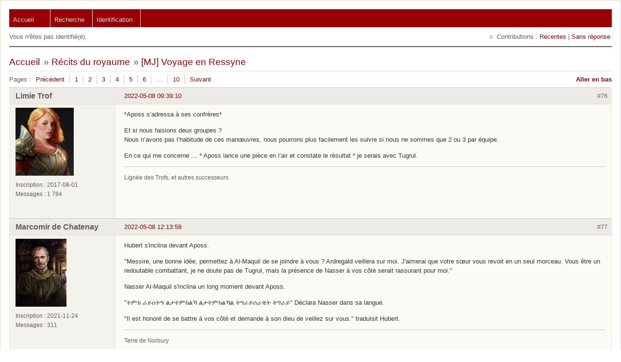

--- FILE ---
content_type: text/html; charset=utf-8
request_url: https://www.okord.com/forum/viewtopic.php?pid=53835
body_size: 16552
content:
<!DOCTYPE html PUBLIC "-//W3C//DTD XHTML 1.0 Strict//EN" "http://www.w3.org/TR/xhtml1/DTD/xhtml1-strict.dtd">
<html xmlns="http://www.w3.org/1999/xhtml" xml:lang="fr" lang="fr" dir="ltr">
<head>
<meta http-equiv="Content-Type" content="text/html; charset=utf-8" />
<title>[MJ] Voyage en Ressyne (Page 4) / Récits du royaume / Forum d&#039;Okord</title>
<link rel="stylesheet" type="text/css" href="style/Okord.css" />
<!--[if lte IE 6]><script type="text/javascript" src="style/imports/minmax.js"></script><![endif]-->
</head>

<body>

<div id="punviewtopic" class="pun">
<div class="top-box"><div><!-- Top Corners --></div></div>
<div class="punwrap">

<div id="brdheader" class="block">
	<div class="box">
		<div id="brdtitle" class="inbox">
			<h1><a href="index.php">Forum d&#039;Okord</a></h1>
			<div id="brddesc"></div>
		</div>
		<div id="brdmenu" class="inbox">
			<ul>
				<li id="navindex" class="isactive"><a href="index.php">Accueil</a></li>
				<li id="navsearch"><a href="search.php">Recherche</a></li>
				<li id="navlogin"><a href="login.php">Identification</a></li>
			</ul>
		</div>
		<div id="brdwelcome" class="inbox">
			<p class="conl">Vous n'êtes pas identifié(e).</p>
			<ul class="conr">
				<li><span>Contributions&#160;: <a href="search.php?action=show_recent" title="Trouver les discussions comportant des messages récents.">Récentes</a> | <a href="search.php?action=show_unanswered" title="Trouver les discussions sans réponse.">Sans réponse</a></span></li>
			</ul>
			<div class="clearer"></div>
		</div>
	</div>
</div>



<div id="brdmain">
<div class="linkst">
	<div class="inbox crumbsplus">
		<ul class="crumbs">
			<li><a href="index.php">Accueil</a></li>
			<li><span>»&#160;</span><a href="viewforum.php?id=6">Récits du royaume</a></li>
			<li><span>»&#160;</span><strong><a href="viewtopic.php?id=5568">[MJ] Voyage en Ressyne</a></strong></li>
		</ul>
		<div class="pagepost">
			<p class="pagelink conl"><span class="pages-label">Pages&#160;: </span><a rel="prev" class="item1" href="viewtopic.php?id=5568&amp;p=3">Précédent</a> <a href="viewtopic.php?id=5568&amp;p=1">1</a> <a href="viewtopic.php?id=5568&amp;p=2">2</a> <a href="viewtopic.php?id=5568&amp;p=3">3</a> <strong>4</strong> <a href="viewtopic.php?id=5568&amp;p=5">5</a> <a href="viewtopic.php?id=5568&amp;p=6">6</a> <span class="spacer">…</span> <a href="viewtopic.php?id=5568&amp;p=10">10</a> <a rel="next" href="viewtopic.php?id=5568&amp;p=5">Suivant</a></p>
            <!-- OKORD MODIFICATION START -->
            <p class="postlink conl" style="margin-left:1em"><a href="javascript:;" onclick="okordScroll(document.body.scrollHeight);">Aller en bas</a></p>
            <!-- OKORD MODIFICATION END -->
		</div>
		<div class="clearer"></div>
	</div>
</div>

<div id="p53812" class="blockpost rowodd blockpost1">
	<h2><span><span class="conr">#76</span> <a href="viewtopic.php?pid=53812#p53812">2022-05-08 09:39:10</a></span></h2>
	<div class="box">
		<div class="inbox">
			<div class="postbody">
				<div class="postleft">
					<dl>
						<dt><strong>Limie Trof</strong></dt>
						<!--OKORD MODIFICATION START-->
						<!--dd class="usertitle"><strong></strong></dd-->
						<!--OKORD MODIFICATION END-->
						<dd class="postavatar"><img src="https://www.okord.com/resource/storage/avatar/20127.jpg" alt="" onerror="this.style.display='none'"/></dd>
						<dd><span>Inscription&#160;: 2017-08-01</span></dd>
						<dd><span>Messages&#160;: 1 784</span></dd>
					</dl>
				</div>
				<div class="postright">
					<h3>Re&#160;: [MJ] Voyage en Ressyne</h3>
					<div class="postmsg">
						<p>*Aposs s’adressa à ses confrères*</p><p>Et si nous faisions deux groupes ?<br />Nous n’avons pas l’habitude de ces manœuvres, nous pourrons plus facilement les suivre si nous ne sommes que 2 ou 3 par équipe.</p><p>En ce qui me concerne … * Aposs lance une pièce en l’air et constate le résultat * je serais avec Tugrul.</p>
					</div>
					<div class="postsignature postmsg"><hr /><p>Lignée des Trofs, et autres successeurs</p></div>
				</div>
			</div>
		</div>
		<div class="inbox">
			<div class="postfoot clearb">
				<div class="postfootleft"><p><span>Hors ligne</span></p></div>
			</div>
		</div>
	</div>
</div>

<div id="p53813" class="blockpost roweven">
	<h2><span><span class="conr">#77</span> <a href="viewtopic.php?pid=53813#p53813">2022-05-08 12:13:58</a></span></h2>
	<div class="box">
		<div class="inbox">
			<div class="postbody">
				<div class="postleft">
					<dl>
						<dt><strong>Marcomir de Chatenay</strong></dt>
						<!--OKORD MODIFICATION START-->
						<!--dd class="usertitle"><strong></strong></dd-->
						<!--OKORD MODIFICATION END-->
						<dd class="postavatar"><img src="https://www.okord.com/resource/storage/avatar/21133.jpg" alt="" onerror="this.style.display='none'"/></dd>
						<dd><span>Inscription&#160;: 2021-11-24</span></dd>
						<dd><span>Messages&#160;: 311</span></dd>
					</dl>
				</div>
				<div class="postright">
					<h3>Re&#160;: [MJ] Voyage en Ressyne</h3>
					<div class="postmsg">
						<p>Hubert s&#039;inclina devant Aposs. </p><p>&quot;Messire, une bonne idée, permettez à Al-Maquil de se joindre à vous ? Ardregald veillera sur moi. J&#039;aimerai que votre sœur vous revoit en un seul morceau. Vous être un redoutable combattant, je ne doute pas de Tugrul, mais la présence de Nasser à vos côté serait rassurant pour moi.&quot;</p><p>Nasser Al-Maquil s&#039;inclina un long moment devant Aposs. </p><p>&quot;ትምክ ራይሰትግ ልታትምክልኻ ልታትምክልኻል ትግራይሰራዊት ትግራይ&quot; Déclara Nasser dans sa langue.</p><p>&quot;Il est honoré de se battre à vos côté et demande à son dieu de veillez sur vous.&quot; traduisit Hubert.</p>
					</div>
					<div class="postsignature postmsg"><hr /><p>Terre de Norbury</p></div>
				</div>
			</div>
		</div>
		<div class="inbox">
			<div class="postfoot clearb">
				<div class="postfootleft"><p><span>Hors ligne</span></p></div>
			</div>
		</div>
	</div>
</div>

<div id="p53817" class="blockpost rowodd">
	<h2><span><span class="conr">#78</span> <a href="viewtopic.php?pid=53817#p53817">2022-05-08 21:24:29</a></span></h2>
	<div class="box">
		<div class="inbox">
			<div class="postbody">
				<div class="postleft">
					<dl>
						<dt><strong>Tuğrul al-Mughīrah</strong></dt>
						<!--OKORD MODIFICATION START-->
						<!--dd class="usertitle"><strong></strong></dd-->
						<!--OKORD MODIFICATION END-->
						<dd class="postavatar"><img src="https://www.okord.com/resource/storage/avatar/21080.jpg" alt="" onerror="this.style.display='none'"/></dd>
						<dd><span>Inscription&#160;: 2019-09-22</span></dd>
						<dd><span>Messages&#160;: 783</span></dd>
					</dl>
				</div>
				<div class="postright">
					<h3>Re&#160;: [MJ] Voyage en Ressyne</h3>
					<div class="postmsg">
						<p><em>Ulfrik choisit sans vraiment réfléchir Barkyaruk, après tout l&#039;objectif était le même pour tout le monde. Il ne rateras pas l&#039;occasion de se faire un nom.</em><br /><strong>J&#039;espère que Barkyaruk sauras commander de sorte à se que je le comprenne.</strong></p><p><em>Par ailleurs, resté dans la cabine, Télur ayant bien entendu le tour de clef sur la porte, se mit à observer les accès à l&#039;extérieur, autre que l&#039;entrée de la cabine, bien conscient qu&#039;un vaisseau tel que le Baybars ne peut être pris que par la ruse, aussi savent navigateur soi son capitaine, il regardas Phocas et évaluas son anxiété, envisageant la plus fourbe des ruses susceptible de faire capturer le navire.</em></p><p><em>D&#039;un air se voulant complice et sympathique il s&#039;adressa à lui.</em><br /><strong>Alors Phocas, trouvez vous encore de quoi être inquiet, maintenant que nous savons le Baybars prédateur et non proie ?</strong></p>
					</div>
				</div>
			</div>
		</div>
		<div class="inbox">
			<div class="postfoot clearb">
				<div class="postfootleft"><p><span>Hors ligne</span></p></div>
			</div>
		</div>
	</div>
</div>

<div id="p53818" class="blockpost roweven">
	<h2><span><span class="conr">#79</span> <a href="viewtopic.php?pid=53818#p53818">2022-05-09 18:03:47</a></span></h2>
	<div class="box">
		<div class="inbox">
			<div class="postbody">
				<div class="postleft">
					<dl>
						<dt><strong>Qutuz Al-Malik (PNJ)</strong></dt>
						<!--OKORD MODIFICATION START-->
						<!--dd class="usertitle"><strong></strong></dd-->
						<!--OKORD MODIFICATION END-->
						<dd class="postavatar"><img src="https://www.okord.com/resource/storage/avatar/21100.jpg" alt="" onerror="this.style.display='none'"/></dd>
						<dd><span>Inscription&#160;: 2017-05-16</span></dd>
						<dd><span>Messages&#160;: 586</span></dd>
					</dl>
				</div>
				<div class="postright">
					<h3>Re&#160;: [MJ] Voyage en Ressyne</h3>
					<div class="postmsg">
						<div class="codebox"><pre><code>Dans la cabine d&#039;El-Boabdil</code></pre></div><p><em>Tugrul mis la mains sur son coeur et s&#039;inclina devant Aposs et Al-Maquil tandis que Barkyaruk faisait de même avec Ulfrik et Hubert et Ardregald.</em></p><p><em>Tugrul et Barkyaruk sortirent de la cabine suivi par les okordiens pour se diriger sur le pont à la poupe du navire.</em></p><p><em>On y avait une vue d&#039;ensemble du navire, de la mer, des récifs, et quantité d&#039;information portée par des instruments ou des officiers : force des vents, vitesse du navire, profondeur, état des canons... </em></p><p><em>Les deux officiers se placèrent de part et d&#039;autre de l&#039;officier de quart qui était à la manoeuvre. Deux groupes d&#039;intervention prêts à passer à l&#039;action. </em></p><p><em>Le soleil se levait à l&#039;horizon, les caravelles continuaient leur fuite vers l&#039;embouchure de Modon. <br />Elles avait déjà viré de bord et le vent de travers diminuait leur vitesse.<br /></em></p><p><a href="https://ibb.co/n8rvw4Y" rel="nofollow"><span class="postimg"><img src="https://i.ibb.co/bR1Z6YC/okord-landscape-war-1.png" alt="okord-landscape-war-1.png" /></span></a></p><p><strong>საჭე 45 გრადუსზე, ჩამოაგდეთ წამყვანი!</strong></p><p><em>Aposs saisit le mot &quot;ancre&quot; et devina une manoeuvre téméraire. Profiter de la proximité des récifs pour virer de bord à pleine vitesse en s&#039;appuyant sur l&#039;ancre.</em></p><div class="quotebox"><blockquote><div><p>Jet de dé pour Aposs et Hubert. Si la somme vaut :<br />- entre 2 et 4 : le virage est trop fort, le baybars se dirige droit vers les récifs en M8, les corvettes prennent une avance confortable.<br />- entre 5 et 8: le virage est réussit mais les vents poussent le Baybars en M12<br />- entre 9 et 10 : le virage est réussit et les vents poussent le Baybars en M10<br />- entre 11 et 12 : le virage est parfait, le Baybars se place en M9 et coupe le vent aux deux corvettes</p></div></blockquote></div><div class="codebox"><pre><code>Dans la cabine invité</code></pre></div><p><em>Julien Phocas était blême, le tour de clé avait ajouté à son stress. <br />Puis il plongea son regard dans celui de Télur avec une fermeté qu&#039;on ne lui connaissait pas.</em></p><p><span style="color: darkgreen"><strong>Maître Avartek, il suffit d&#039;un seul traître ou d&#039;un seul ennemis pour franchir cette porte et nous occire. Vous pensez n&#039;avoir que des amis sur ce navire ?</strong></span></p><p><span style="color: darkgreen"><strong>Lorsque la bataille commencera, nous devrons sortir d&#039;ici et rester proche de l&#039;Emir El-Boabdil. <br />Il n&#039;y aura pas d&#039;endroit plus sûr.</strong></span></p><p><span style="color: darkgreen"><strong>Vous êtes un guerrier, nos vies seront entre vos mains.</strong></span></p>
					</div>
					<div class="postsignature postmsg"><hr /><p>MJ d&#039;Okord.</p></div>
				</div>
			</div>
		</div>
		<div class="inbox">
			<div class="postfoot clearb">
				<div class="postfootleft"><p><span>Hors ligne</span></p></div>
			</div>
		</div>
	</div>
</div>

<div id="p53820" class="blockpost rowodd">
	<h2><span><span class="conr">#80</span> <a href="viewtopic.php?pid=53820#p53820">2022-05-11 01:11:16</a></span></h2>
	<div class="box">
		<div class="inbox">
			<div class="postbody">
				<div class="postleft">
					<dl>
						<dt><strong>Tuğrul al-Mughīrah</strong></dt>
						<!--OKORD MODIFICATION START-->
						<!--dd class="usertitle"><strong></strong></dd-->
						<!--OKORD MODIFICATION END-->
						<dd class="postavatar"><img src="https://www.okord.com/resource/storage/avatar/21080.jpg" alt="" onerror="this.style.display='none'"/></dd>
						<dd><span>Inscription&#160;: 2019-09-22</span></dd>
						<dd><span>Messages&#160;: 783</span></dd>
					</dl>
				</div>
				<div class="postright">
					<h3>Re&#160;: [MJ] Voyage en Ressyne</h3>
					<div class="postmsg">
						<p><em>Sur le pont, Ulfrik voyant qu&#039;une manœuvre se trame raidis ses appuis par instincts, attendant un ordre compréhensible. </em></p><br /><p><em>Dans la cabine, Télur au constat de l&#039;angoisse du marchand répondit avec simplicité.</em></p><p><strong>Votre définition de la sureté me laisse perplexe et me fait voir d&#039;un autre œil votre état. comme vous le dite un traitre suffis, nous ne sommes pas exempté de suspicions, vous même avez vus ma tête manqué de tomber. Cette porte est fermée pour une raison qui nous concerne et nous échappe peut-être, mais préférez vous vous préparez ici à une éventuel agression, avec l&#039;occasion de défendre votre vie, ou briser ce verrou et risquer de vous faire exécutez par nos hôte, sur un réflexe du coude à chaud d&#039;un de ses plus fidèles ?</strong></p><p><em>S&#039;assurent une bonne prise en main sur son buckler.</em></p><p><strong>Ressaisissez vous voyons, à voir votre teint, soit vous vous sentez mourant ou prévoyez que quelqu&#039;un le soi, ne vous faite pas passer pour qui vous n&#039;êtes pas.</strong></p>
					</div>
				</div>
			</div>
		</div>
		<div class="inbox">
			<div class="postfoot clearb">
				<div class="postfootleft"><p><span>Hors ligne</span></p></div>
			</div>
		</div>
	</div>
</div>

<div id="p53821" class="blockpost roweven">
	<h2><span><span class="conr">#81</span> <a href="viewtopic.php?pid=53821#p53821">2022-05-11 17:53:31</a></span></h2>
	<div class="box">
		<div class="inbox">
			<div class="postbody">
				<div class="postleft">
					<dl>
						<dt><strong>Marcomir de Chatenay</strong></dt>
						<!--OKORD MODIFICATION START-->
						<!--dd class="usertitle"><strong></strong></dd-->
						<!--OKORD MODIFICATION END-->
						<dd class="postavatar"><img src="https://www.okord.com/resource/storage/avatar/21133.jpg" alt="" onerror="this.style.display='none'"/></dd>
						<dd><span>Inscription&#160;: 2021-11-24</span></dd>
						<dd><span>Messages&#160;: 311</span></dd>
					</dl>
				</div>
				<div class="postright">
					<h3>Re&#160;: [MJ] Voyage en Ressyne</h3>
					<div class="postmsg">
						<p>Al-Maquil restait proche d&#039;Aposs Trof, il attendait qu&#039;on lui remette son arme, il était impatient d&#039;en découdre. La mer, le navire, cela semblait le connaître.</p><p>Hubert et Ardregald regardait les navires adverses, ainsi que l&#039;équipage se démener à la manœuvre.</p>
						<p class="postedit"><em>Dernière modification par bosco84 (2022-05-12 21:03:48)</em></p>
					</div>
					<div class="postsignature postmsg"><hr /><p>Terre de Norbury</p></div>
				</div>
			</div>
		</div>
		<div class="inbox">
			<div class="postfoot clearb">
				<div class="postfootleft"><p><span>Hors ligne</span></p></div>
			</div>
		</div>
	</div>
</div>

<div id="p53822" class="blockpost rowodd">
	<h2><span><span class="conr">#82</span> <a href="viewtopic.php?pid=53822#p53822">2022-05-12 06:44:19</a></span></h2>
	<div class="box">
		<div class="inbox">
			<div class="postbody">
				<div class="postleft">
					<dl>
						<dt><strong>Limie Trof</strong></dt>
						<!--OKORD MODIFICATION START-->
						<!--dd class="usertitle"><strong></strong></dd-->
						<!--OKORD MODIFICATION END-->
						<dd class="postavatar"><img src="https://www.okord.com/resource/storage/avatar/20127.jpg" alt="" onerror="this.style.display='none'"/></dd>
						<dd><span>Inscription&#160;: 2017-08-01</span></dd>
						<dd><span>Messages&#160;: 1 784</span></dd>
					</dl>
				</div>
				<div class="postright">
					<h3>Re&#160;: [MJ] Voyage en Ressyne</h3>
					<div class="postmsg">
						<p>*Aposs Trof dévisagea Al-Maquil à ses côtés. Il était convaincu qu’il pourrait affronter n’importe qui ou n’importe quoi avec ce guerrier prêt de lui.<br />Aposs Trof constatait son impatience et posa sa main sur son épaule.*</p><p>Patience mon brave, nous n’allons pas tout de suite en découdre. Tachons d’observer le pont adverse lorsque nous nous en approcherons afin de préparer notre assaut.</p><p>* A peine eut il dit ces mots qu’Aposs reconnu le terme « ancre » dans un ordre de navigation. Instinctivement il serra plus fort l’épaule d’Al-Maquil et attrapa le bord du bateau de son autre main.*</p><p>Tenez vous, cela risque de chahuter un peu…</p><p>*Oseraient ils utiliser l’ancre pour virer de cap plus rapidement ? *</p>
					</div>
					<div class="postsignature postmsg"><hr /><p>Lignée des Trofs, et autres successeurs</p></div>
				</div>
			</div>
		</div>
		<div class="inbox">
			<div class="postfoot clearb">
				<div class="postfootleft"><p><span>Hors ligne</span></p></div>
			</div>
		</div>
	</div>
</div>

<div id="p53827" class="blockpost roweven">
	<h2><span><span class="conr">#83</span> <a href="viewtopic.php?pid=53827#p53827">2022-05-13 22:32:26</a></span></h2>
	<div class="box">
		<div class="inbox">
			<div class="postbody">
				<div class="postleft">
					<dl>
						<dt><strong>Qutuz Al-Malik (PNJ)</strong></dt>
						<!--OKORD MODIFICATION START-->
						<!--dd class="usertitle"><strong></strong></dd-->
						<!--OKORD MODIFICATION END-->
						<dd class="postavatar"><img src="https://www.okord.com/resource/storage/avatar/21100.jpg" alt="" onerror="this.style.display='none'"/></dd>
						<dd><span>Inscription&#160;: 2017-05-16</span></dd>
						<dd><span>Messages&#160;: 586</span></dd>
					</dl>
				</div>
				<div class="postright">
					<h3>Re&#160;: [MJ] Voyage en Ressyne</h3>
					<div class="postmsg">
						<p><em>Une ancre fut rapidement portée sur le pont, accrochée à une solide corde et à la roue centrale puis jetée par babord. Elle tomba à pic et racla le fond pendant de longue seconde...</em></p><p><em>Le Baybars pivota légèrement par babord freiné malgré les vents N-N-E. </em></p><p><em>Les 6 marins en charge de l&#039;ancre se tenaient prêts, hache à la main. Les autres membres de l&#039;équipage, visiblement rompu à la manoeuvre, se cramponnaient à quelque chose dans l&#039;attente du choc : une corde, un mât, un sabord, n&#039;importe quoi pour ne pas passer par dessus bord ! A la seconde où l&#039;ancre se fixerait dans le sol, il faudrait couper la corde et l&#039;abandonner par le fond, au risque de stopper complètement le navire et de laisser filer les corvettes. </em></p><p><em>Le Baybars virait de bord avec un angle très serré et à pleine vitesse, du grand art ! Le moment décisif ne se fit pas attendre très longtemps et la secousse fit crier le navire ... <strong>გაჭრა</strong> !</em></p><p><em>Frénétiquement, les marins abattaient leurs haches sur la corde qui rompit net. Le Baybars était libre et bien positionné, la manoeuvre était réussie !</em></p><p><em>Les deux corvettes, elles, avaient déjà changé de cap voyant le péril se rapprocher.</em></p><p><em>La première avait opté pour un cap N-O vers le chenal et la sécurité mais avec le vent de travers donc une perte de vitesse (K10). </em></p><p><em>L&#039;autre avait choisit un cap N-E et les récifs, sûrement pour en dissuader toute poursuite. Manque de chance, la manoeuvre téméraire du Baybars avait placé le fleuron de la flotte ressynienne non seulement portée de canon, mais en plus à son vent faisant dégonfler ses voiles.(L11)<br /></em></p><div class="codebox"><pre><code>Sur la poupe</code></pre></div><p><em>Tugrul et Barkyaruk n&#039;étaient visiblement pas d&#039;accord sur les priorités et semblaient parti pour un véritable débat de stratégies maritimes à base de &quot;vitesse&quot;, de &quot;vents&quot;, de &quot;tonnage&quot;, de &quot;courants&quot; et de &quot;marées&quot;.</em></p><p><em>A vouloir poursuivre deux lièvres à la fois, n&#039;est-ce pas la meilleure manière de n&#039;en attraper aucun ?</em></p><div class="quotebox"><blockquote><div><p>Aposs et Hubert peuvent réagir aux évènements, tenter d&#039;influencer la décision des officiers (ou attendre et voir ce qui se passe).</p></div></blockquote></div><p><span class="postimg"><img src="https://i.ibb.co/4NwTbcM/okord-landscape-war-2.png" alt="okord-landscape-war-2.png" /></span></p><div class="codebox"><pre><code>Dans la cabine invité</code></pre></div><p><em>Le marchand ne s&#039;attendait pas pas à une opposition si nette... et bien soit, s&#039;il était captif de son compagnon d&#039;infortune, autant essayer d&#039;en tirer partie.</em></p><p><span style="color: darkgreen"><strong>Vous êtes de haute naissance, et avez été préparé toute votre vie à voir la mort de près. Je m&#039;en remets alors à vous maître Télur.</strong></span></p><p><em>Puis il parti se réfugier sous la table, se cramponnant à ses pieds. C&#039;était bien vu car un craquement sourd et une secousse violente projeta Télur sur le sol.</em></p><div class="quotebox"><blockquote><div><p>Jet de dé pour Télur. Si la somme vaut :<br />- 1 : échec critique, Télur se fracasse la tête contre une caisse, il saigne abondamment et perd 8 points de vie<br />- 2, 3 : Télur se tord le poignet gauche et ne peu plus l&#039;utiliser, il perd 2 points de vie<br />- 4, 5 : Télur tombe sans se blesser<br />- 6 : Télur fait une roulade et se relève immédiatement, faisant par là même démonstration de son agilité au combat.</p></div></blockquote></div>
					</div>
					<div class="postsignature postmsg"><hr /><p>MJ d&#039;Okord.</p></div>
				</div>
			</div>
		</div>
		<div class="inbox">
			<div class="postfoot clearb">
				<div class="postfootleft"><p><span>Hors ligne</span></p></div>
			</div>
		</div>
	</div>
</div>

<div id="p53828" class="blockpost rowodd">
	<h2><span><span class="conr">#84</span> <a href="viewtopic.php?pid=53828#p53828">2022-05-14 08:27:26</a></span></h2>
	<div class="box">
		<div class="inbox">
			<div class="postbody">
				<div class="postleft">
					<dl>
						<dt><strong>Limie Trof</strong></dt>
						<!--OKORD MODIFICATION START-->
						<!--dd class="usertitle"><strong></strong></dd-->
						<!--OKORD MODIFICATION END-->
						<dd class="postavatar"><img src="https://www.okord.com/resource/storage/avatar/20127.jpg" alt="" onerror="this.style.display='none'"/></dd>
						<dd><span>Inscription&#160;: 2017-08-01</span></dd>
						<dd><span>Messages&#160;: 1 784</span></dd>
					</dl>
				</div>
				<div class="postright">
					<h3>Re&#160;: [MJ] Voyage en Ressyne</h3>
					<div class="postmsg">
						<p>*Aposs Trof savait qu’il fallait décider rapidement. Même s’il ne comprenait pas tout à leurs propos il savait qu’il avait à faire à deux experts, les deux idees étaient donc bonnes, il fallait trancher.</p><p>Aposs Trof sorti sa pièce fétiche, celle avec laquelle il avait décidé nombre de stratégies.*</p><p>Et si nous laissions les Dieux décider quelle manœuvre suivre ?</p><p>*Aposs Trof lança la pièce en l’air pour retenir l’attention de Tugrul et Barkyaruk, et retourna la pièce sur le dessus de sa main gauche. Il laissa sa main droite recouvrir le résultat et s’adressa à Hubert.*</p><p>Qu’en dites vous Hubert ?<br />Pile et on écoute Tugrul ?<br />Face et on suit la stratégie de Barkyaruk ?</p>
						<p class="postedit"><em>Dernière modification par K-lean (2022-05-14 08:28:40)</em></p>
					</div>
					<div class="postsignature postmsg"><hr /><p>Lignée des Trofs, et autres successeurs</p></div>
				</div>
			</div>
		</div>
		<div class="inbox">
			<div class="postfoot clearb">
				<div class="postfootleft"><p><span>Hors ligne</span></p></div>
			</div>
		</div>
	</div>
</div>

<div id="p53830" class="blockpost roweven">
	<h2><span><span class="conr">#85</span> <a href="viewtopic.php?pid=53830#p53830">2022-05-14 18:52:47</a></span></h2>
	<div class="box">
		<div class="inbox">
			<div class="postbody">
				<div class="postleft">
					<dl>
						<dt><strong>Tuğrul al-Mughīrah</strong></dt>
						<!--OKORD MODIFICATION START-->
						<!--dd class="usertitle"><strong></strong></dd-->
						<!--OKORD MODIFICATION END-->
						<dd class="postavatar"><img src="https://www.okord.com/resource/storage/avatar/21080.jpg" alt="" onerror="this.style.display='none'"/></dd>
						<dd><span>Inscription&#160;: 2019-09-22</span></dd>
						<dd><span>Messages&#160;: 783</span></dd>
					</dl>
				</div>
				<div class="postright">
					<h3>Re&#160;: [MJ] Voyage en Ressyne</h3>
					<div class="postmsg">
						<p><em>Ulfrik n&#039;avait pas bronché, bien que le ressenti que lui avait procuré le craquement des tonnes de charpentes sous ses pieds resterais gravé à vie&#160; dans sa mémoires. Il prêtas oreille à l&#039;initiative du sieur Trof, puis fixas Barkyaruk et les navires cibles.<br />S&#039;adressant à ses semblables, le ton soucieux.</em></p><p><strong>Messires, j&#039;espère que votre pièce est fétiche, car si le Baybars s&#039;enfonce dans la crique les Valésien auront une occasion de rêve pour nous y cloitrer en fermant la seul issue d&#039;où nous venons. Suffirait qu&#039;il aient eu l&#039;intelligence d&#039;anticiper le retour du Baybars l&#039;ayant vus franchir les Fournaises par deux fois, dépêcher une flotte dissimulée ici et deux pauvres esquif vulnérable pour appât.</strong> </p><p><em>Attendant une réaction de ses interlocuteur, tout en regardant avec attrait le résultat de la pièces, alors que dans la cabine Télur sur le point de répondre à Julien Phocas, perdit pied dans la secousse de la manœuvre. Tomber sans se blesser, (jet 5)<br /> il marquât un temps au sol, se laissant rire un coup de sa posture, à presque regretter de ne pas avoir été se battre avec les autres.&#160; Après un temps bref, il se relevas.</em> </p><p><strong>Phocas pardonnez mon tempérament, je ne suis pas de plus haute naissance que vous, j&#039;ai simplement saisi les bonnes opportunité au bon moment, se qui me semble être votre atouts de métier. Et puis ici il n&#039;y à plus de titre, l&#039;Emir y est roi et nous passager, sans autre fioriture. Comment feriez vous pour rejoindre l&#039;Emir, si un de ses généraux nous intercepte en chemin et décides de notre sort ?</strong></p><p><em>S&#039;approchant de la porte verrouillée et y frappant trois fois.</em></p>
						<p class="postedit"><em>Dernière modification par Agon (2022-05-14 18:53:06)</em></p>
					</div>
				</div>
			</div>
		</div>
		<div class="inbox">
			<div class="postfoot clearb">
				<div class="postfootleft"><p><span>Hors ligne</span></p></div>
			</div>
		</div>
	</div>
</div>

<div id="p53831" class="blockpost rowodd">
	<h2><span><span class="conr">#86</span> <a href="viewtopic.php?pid=53831#p53831">2022-05-14 21:23:22</a></span></h2>
	<div class="box">
		<div class="inbox">
			<div class="postbody">
				<div class="postleft">
					<dl>
						<dt><strong>Marcomir de Chatenay</strong></dt>
						<!--OKORD MODIFICATION START-->
						<!--dd class="usertitle"><strong></strong></dd-->
						<!--OKORD MODIFICATION END-->
						<dd class="postavatar"><img src="https://www.okord.com/resource/storage/avatar/21133.jpg" alt="" onerror="this.style.display='none'"/></dd>
						<dd><span>Inscription&#160;: 2021-11-24</span></dd>
						<dd><span>Messages&#160;: 311</span></dd>
					</dl>
				</div>
				<div class="postright">
					<h3>Re&#160;: [MJ] Voyage en Ressyne</h3>
					<div class="postmsg">
						<p>Hubert n&#039;hésita pas un instant.</p><p>&quot;Pile et on écoute Barkyaruk messire. Il connait mieux la mer. Sans vouloir vous offenser Sire Tugrul.&quot;</p><p>Hubert se tourna vers Ardregald.</p><p>&quot;Çà n&#039;a pas l&#039;air d&#039;aller mon ami ? Vous êtres presque vert. Ne me dites pas que c&#039;est la peur ! Peut-être la boisson que vous vous enfilez avec les marins la nuit en jouant aux dés discrètement ?&quot; Il éclata de rire.</p><p>Ardregald, couru et vomi ses tripes par dessus bord.</p>
					</div>
					<div class="postsignature postmsg"><hr /><p>Terre de Norbury</p></div>
				</div>
			</div>
		</div>
		<div class="inbox">
			<div class="postfoot clearb">
				<div class="postfootleft"><p><span>Hors ligne</span></p></div>
			</div>
		</div>
	</div>
</div>

<div id="p53835" class="blockpost roweven">
	<h2><span><span class="conr">#87</span> <a href="viewtopic.php?pid=53835#p53835">2022-05-14 23:28:59</a></span></h2>
	<div class="box">
		<div class="inbox">
			<div class="postbody">
				<div class="postleft">
					<dl>
						<dt><strong>Limie Trof</strong></dt>
						<!--OKORD MODIFICATION START-->
						<!--dd class="usertitle"><strong></strong></dd-->
						<!--OKORD MODIFICATION END-->
						<dd class="postavatar"><img src="https://www.okord.com/resource/storage/avatar/20127.jpg" alt="" onerror="this.style.display='none'"/></dd>
						<dd><span>Inscription&#160;: 2017-08-01</span></dd>
						<dd><span>Messages&#160;: 1 784</span></dd>
					</dl>
				</div>
				<div class="postright">
					<h3>Re&#160;: [MJ] Voyage en Ressyne</h3>
					<div class="postmsg">
						<p>*Aposs Trof écouta Ulfrik puis Hubert. Il observa les réactions des deux Ressyniens Barkyaruk et Tugrul, qui lui semblaient attendre le résultat du jet de pièce.*</p><p>Mon cher Ulfrik, j’ai bien l’impression que ces deux là n’ont pas l’intention de faire demi tour maintenant.<br />Que pensez vous d’utiliser votre longue vue et d’observer l’horizon ? Peut être trouverez vous confirmation de vos suspicions ?</p><p>*Il conserva la main sur la pièce et fixa les deux hommes.*<br />Barkyaruk, Tugrul ? On regarde le résultat de cette pièce ou bien on fait demi tour ?</p>
					</div>
					<div class="postsignature postmsg"><hr /><p>Lignée des Trofs, et autres successeurs</p></div>
				</div>
			</div>
		</div>
		<div class="inbox">
			<div class="postfoot clearb">
				<div class="postfootleft"><p><span>Hors ligne</span></p></div>
			</div>
		</div>
	</div>
</div>

<div id="p53836" class="blockpost rowodd">
	<h2><span><span class="conr">#88</span> <a href="viewtopic.php?pid=53836#p53836">2022-05-15 12:50:34</a></span></h2>
	<div class="box">
		<div class="inbox">
			<div class="postbody">
				<div class="postleft">
					<dl>
						<dt><strong>Tuğrul al-Mughīrah</strong></dt>
						<!--OKORD MODIFICATION START-->
						<!--dd class="usertitle"><strong></strong></dd-->
						<!--OKORD MODIFICATION END-->
						<dd class="postavatar"><img src="https://www.okord.com/resource/storage/avatar/21080.jpg" alt="" onerror="this.style.display='none'"/></dd>
						<dd><span>Inscription&#160;: 2019-09-22</span></dd>
						<dd><span>Messages&#160;: 783</span></dd>
					</dl>
				</div>
				<div class="postright">
					<h3>Re&#160;: [MJ] Voyage en Ressyne</h3>
					<div class="postmsg">
						<p><em>Ulfrik salue la remarque d&#039;Aposs Trof, et use du dit objet en balayant l&#039;horizon de N-E-E vers S-E-E puis d&#039;Ouest vers S-S-O tâchant de repérer toute activité terrestre ou navale.</em></p><p><strong>Prévenez moi si les deux tacticiens finissent par s&#039;entendre, ont est pas au bout de nos surprises.</strong></p>
					</div>
				</div>
			</div>
		</div>
		<div class="inbox">
			<div class="postfoot clearb">
				<div class="postfootleft"><p><span>Hors ligne</span></p></div>
			</div>
		</div>
	</div>
</div>

<div id="p53837" class="blockpost roweven">
	<h2><span><span class="conr">#89</span> <a href="viewtopic.php?pid=53837#p53837">2022-05-16 06:16:32</a></span></h2>
	<div class="box">
		<div class="inbox">
			<div class="postbody">
				<div class="postleft">
					<dl>
						<dt><strong>Qutuz Al-Malik (PNJ)</strong></dt>
						<!--OKORD MODIFICATION START-->
						<!--dd class="usertitle"><strong></strong></dd-->
						<!--OKORD MODIFICATION END-->
						<dd class="postavatar"><img src="https://www.okord.com/resource/storage/avatar/21100.jpg" alt="" onerror="this.style.display='none'"/></dd>
						<dd><span>Inscription&#160;: 2017-05-16</span></dd>
						<dd><span>Messages&#160;: 586</span></dd>
					</dl>
				</div>
				<div class="postright">
					<h3>Re&#160;: [MJ] Voyage en Ressyne</h3>
					<div class="postmsg">
						<div class="codebox"><pre><code>Sur la poupe</code></pre></div><p><em>Barkyaruk et Tugrul ne se retournèrent même pas lorsque Aposs tenta de leur parler. Absorbés par leur discussions, ils venaient de surcroit de se mettre d&#039;accord ! Ils s&#039;agrippèrent mutuellement l&#039;avant bras droit, manifestation du respect entre deux combattants qui ne se reverront peut-être pas. </em></p><p><em>Tugrul cria ses ordre <strong>საჭე მარჯვენა ბორტზე, მიდიხართ ჩრდილო-დასავლეთით, გახსენით იარაღი, შეიარაღეთ იარაღი, მზად ხართ სროლისთვის !</strong></em></p><p><em>Aposs saisit les mots &quot;barre&quot;, &quot;cap nord ouest&quot;, &quot;canon&quot;... et constata que Tugrul avait imposé sa vision des choses.</em></p><p><em>Le Baybars avait conservé une bonne vitesse et vint se placer par la poupe et au vent de la première caravelle, qui de fait, ralenti.</em></p><p><em>Tugrul avait jugé qu&#039;une bordée de canon sur la seconde caravelle ne garantissait pas de l&#039;immobiliser et retarderait le Babyars au risque de laisser les deux caravelles filer. Sa stratégie semblait plutôt d&#039;assurer une bonne prise rapide plutôt que deux incertaines en obligeant le Babyars à manoeuvrer plusieurs fois dans une crique valésianne. Les ressyniens étaient en position de force mais exposé, Tugrul avait privilégié la sécurité du navire amiral sur son gain personnel.</em></p><p><em>Tout les regards étaient tournés vers la caravelle, sauf celui d&#039;Ulfrik qui observa attentivement la côte et la mer avec sa longue vue. <strong>Il ne constata rien de suspect.</strong></em></p><p><em>Les deux navires se rapprochaient lentement, inexorablement... puis tout s&#039;accéléra, le capitaine adverse abattit la grand voile acceptant l&#039;abordage imminent. Un bruit sourd se fit entendre une fumée ocre s&#039;éleva entre les deux navires.</em></p><p><em>La caravelle avait tirée la première visant la coque du Baybars !</em></p><p><em>Tugrul s&#039;engouffra dans le navire. Barkyaruk poussa Aposs et Al-Maquil à sa suite. Dans le ventre du vaisseau, les hommes se tenaient prêts aux canons, se cramponnant ici et là, sabre et grappin à portée de main et l&#039;oreille en alerte d&#039;ordres criés. </em></p><p><em>Tugrul, Aposs et Al-Maquil remontaient vers la proue sur le deuxième pont, à hauteur du pont supérieur de leur cible. Parfait pour pilonner l&#039;ennemis sans endommager la coque. Tugrul s&#039;immobilisa, tendit à chacun des okordiens un grappin, un sabre et un flacon de rhum. </em></p><p><em>Il plissa les yeux pour mieux apprécier la situation à l&#039;extérieur et cria :</em></p><p><em><strong>ცეცხლი!</strong></em></p><p><em>Les canons crachèrent leurs des boulets ramés qui fauchèrent tout sur leur passage... et principalement l&#039;équipage valésians. A l&#039;intérieur du Baybars le bruit assourdissant des canons fit siffler les oreilles des okordiens.</em></p><p><em>Levant son sabre, Tugrul lança le signal <strong>ინტერნატის!</strong></em></p><p><em>C&#039;est à ce moment qu&#039;une seconde salve ennemie vint se fracasser sur le Baybars.<br /></em></p><div class="quotebox"><blockquote><div><p>Jet de dé pour Al-Maquil :<br />1 : un boulet de canon adverse le fauche, il meurt sur le coup.<br />2 et 3 : un boulet de canon adverse fait éclater le sabord face à lui, les éclats pénètrent sa chair, il perd 2 points de vie.<br />4 et 5 : un boulet de canon adverse explose une pièce d&#039;artillerie sur sa droite, il est indemne mais choqué par les corps des marins réduits en bouillie à ses pieds.<br />6 : la seconde bordée se fait entendre mais sans dommage pour lui</p></div></blockquote></div><div class="quotebox"><blockquote><div><p>Jet de dé pour Aposs :<br />1 à 3 : un boulet de canon adverse fait éclater le sabord face à lui, les éclats pénètrent sa chair, il perd 2 points de vie.<br />4 à 6 : un boulet de canon adverse explose une pièce d&#039;artillerie sur sa droite, il est indemne mais choqué par les corps des marins réduits en bouillie à ses pieds.</p></div></blockquote></div><p><a href="https://ibb.co/yprsHJF" rel="nofollow"><span class="postimg"><img src="https://i.ibb.co/r3VyDJ2/okord-landscape-war-3.png" alt="okord-landscape-war-3.png" /></span></a></p><div class="codebox"><pre><code>Dans la cabine invité</code></pre></div><p><em>Le marchand avait sincèrement eu peur pour son compagnon de route lorsqu&#039;il l&#039;avait vu chuter comme une masse. Fort heureusement sans aucun dommage.</em></p><p><span style="color: darkgreen"><strong>Sire, vous n&#039;avez rien les dieux soient loués !</strong></span></p><p><em>Puis voyant son interlocuteur s&#039;approcher de la porte, il reprit</em></p><p><span style="color: darkgreen"><strong>Sire, je sortirais sans armes et irait implorer l&#039;Emir de nous garder à ses côtés. Il est le seul sur ce navire que personne n&#039;osera tuer, comme capitaine ou prisonnier, sa vie a trop de valeur. Les canons ennemis ne viseront pas sa cabine, c&#039;est tout ce que j&#039;en sais.<br /></strong></span></p><p><em>Télur frappa trois fois, aucune réponse ...</em></p><p><em>Il allait se retourner quand une première détonation se fit entendre, si forte que la porte tremblait sur ses gonds.</em></p><p><span style="color: darkgreen"><strong>Ca commence...</strong></span> <em>marmonna Julien Phocas, livide.</em></p>
					</div>
					<div class="postsignature postmsg"><hr /><p>MJ d&#039;Okord.</p></div>
				</div>
			</div>
		</div>
		<div class="inbox">
			<div class="postfoot clearb">
				<div class="postfootleft"><p><span>Hors ligne</span></p></div>
			</div>
		</div>
	</div>
</div>

<div id="p53838" class="blockpost rowodd">
	<h2><span><span class="conr">#90</span> <a href="viewtopic.php?pid=53838#p53838">2022-05-16 22:32:27</a></span></h2>
	<div class="box">
		<div class="inbox">
			<div class="postbody">
				<div class="postleft">
					<dl>
						<dt><strong>Limie Trof</strong></dt>
						<!--OKORD MODIFICATION START-->
						<!--dd class="usertitle"><strong></strong></dd-->
						<!--OKORD MODIFICATION END-->
						<dd class="postavatar"><img src="https://www.okord.com/resource/storage/avatar/20127.jpg" alt="" onerror="this.style.display='none'"/></dd>
						<dd><span>Inscription&#160;: 2017-08-01</span></dd>
						<dd><span>Messages&#160;: 1 784</span></dd>
					</dl>
				</div>
				<div class="postright">
					<h3>Re&#160;: [MJ] Voyage en Ressyne</h3>
					<div class="postmsg">
						<p>*La seconde salve adverse percuta la coque du Baybars de plein fouet. Plusieurs sabord explosent et des éclats pénètrent les chairs de plusieurs personnes. <br />Aposs Trof est touché et se retrouve couché au sol. Il ne saisit pas l’ampleur des dégâts dans l’environnement encore fumant. il arrache les éclats et arrose immédiatement les plaies avec un peu de rhum puis boit une grande rasade avant de refermer le flacon et de le ranger dans sa chemise.<br />La fumée se dissipe, il reconnaît Al-Maquil dans le même état que lui tout à côté.*</p><p>Al-Maquil, ça va ?!</p><p>* Aposs Trof se saisit du grappin et du sabre. Et se tourne de nouveau vers Al-Maquil.*</p><p>Allez on y va ?! Et la prochaine on l’esquive hein ?!<br />Ha ha ha !</p>
					</div>
					<div class="postsignature postmsg"><hr /><p>Lignée des Trofs, et autres successeurs</p></div>
				</div>
			</div>
		</div>
		<div class="inbox">
			<div class="postfoot clearb">
				<div class="postfootleft"><p><span>Hors ligne</span></p></div>
			</div>
		</div>
	</div>
</div>

<div id="p53840" class="blockpost roweven">
	<h2><span><span class="conr">#91</span> <a href="viewtopic.php?pid=53840#p53840">2022-05-17 20:57:29</a></span></h2>
	<div class="box">
		<div class="inbox">
			<div class="postbody">
				<div class="postleft">
					<dl>
						<dt><strong>Marcomir de Chatenay</strong></dt>
						<!--OKORD MODIFICATION START-->
						<!--dd class="usertitle"><strong></strong></dd-->
						<!--OKORD MODIFICATION END-->
						<dd class="postavatar"><img src="https://www.okord.com/resource/storage/avatar/21133.jpg" alt="" onerror="this.style.display='none'"/></dd>
						<dd><span>Inscription&#160;: 2021-11-24</span></dd>
						<dd><span>Messages&#160;: 311</span></dd>
					</dl>
				</div>
				<div class="postright">
					<h3>Re&#160;: [MJ] Voyage en Ressyne</h3>
					<div class="postmsg">
						<p>Al-Maquil réussit à s&#039;assoir contre la coque. Il avait plusieurs plaies dû aux éclats. Il saisit un morceau de bois brulant, et brula ses plaies après les avoirs essuyé, il cracha sur chacune d&#039;elle, un technique médicinale de sa contrée certainement. Il se fit des bandages avec des morceaux de son pantalon. Il entendit Aposs Trof.</p><p>&quot;Je vais bien messire, c&#039;est enfoirés vont me le payer. Je suis heureux de voir que vous allez bien. L&#039;unique a veillé sur vous. Allons y et tachons d&#039;en tuer le plus possible.&quot;</p><p>Il ramassa un sabre et un grappin.</p><p>&quot;Messire je suis à vos ordres.&quot;</p>
					</div>
					<div class="postsignature postmsg"><hr /><p>Terre de Norbury</p></div>
				</div>
			</div>
		</div>
		<div class="inbox">
			<div class="postfoot clearb">
				<div class="postfootleft"><p><span>Hors ligne</span></p></div>
			</div>
		</div>
	</div>
</div>

<div id="p53846" class="blockpost rowodd">
	<h2><span><span class="conr">#92</span> <a href="viewtopic.php?pid=53846#p53846">2022-05-18 16:11:21</a></span></h2>
	<div class="box">
		<div class="inbox">
			<div class="postbody">
				<div class="postleft">
					<dl>
						<dt><strong>Tuğrul al-Mughīrah</strong></dt>
						<!--OKORD MODIFICATION START-->
						<!--dd class="usertitle"><strong></strong></dd-->
						<!--OKORD MODIFICATION END-->
						<dd class="postavatar"><img src="https://www.okord.com/resource/storage/avatar/21080.jpg" alt="" onerror="this.style.display='none'"/></dd>
						<dd><span>Inscription&#160;: 2019-09-22</span></dd>
						<dd><span>Messages&#160;: 783</span></dd>
					</dl>
				</div>
				<div class="postright">
					<h3>Re&#160;: [MJ] Voyage en Ressyne</h3>
					<div class="postmsg">
						<p><em>Ulfrik arraché à son tour d&#039;horizon par le fracas des impactes, se rassure de voir ses compagnons bien vivants. Sans dire mots il s&#039;assure d&#039;être bien équipé pour l&#039;assaut, suant d&#039;appréhension à l&#039;éventuel seconde salve adverse.</em></p><p><em>Télur dans la cabine, ne voyait pas d&#039;un bonne œil la requête de Phocas, tout en restant indifférents à l&#039;absence de réponse outre la porte, il lui rétorquas d&#039;une vois soucieuse de le raisonner.</em>&#160; &#160; </p><p><strong>Vous s&#039;avez que vous avez autant de chance de mourir sur le trajet que de rester dans cette cabine ?<br />Je ne peut me porter responsable de vos actes de panique et puis rien ne vous empêche de disposer d&#039;un outil pour être le seul acteur de votre sécurité.</strong> </p><p><strong>Forcé donc la porte, traversé donc se couloir de canon pétardant, eux même cible de leurs semblables adversaires et la, croyez moi, ce n&#039;est pas mon assistance qui changeras votre destin. Phocas, croyez vous au divin, ou seul les rutilances de la richesse vous anime ? </strong></p>
					</div>
				</div>
			</div>
		</div>
		<div class="inbox">
			<div class="postfoot clearb">
				<div class="postfootleft"><p><span>Hors ligne</span></p></div>
			</div>
		</div>
	</div>
</div>

<div id="p53856" class="blockpost roweven">
	<h2><span><span class="conr">#93</span> <a href="viewtopic.php?pid=53856#p53856">2022-05-20 17:50:08</a></span></h2>
	<div class="box">
		<div class="inbox">
			<div class="postbody">
				<div class="postleft">
					<dl>
						<dt><strong>Qutuz Al-Malik (PNJ)</strong></dt>
						<!--OKORD MODIFICATION START-->
						<!--dd class="usertitle"><strong></strong></dd-->
						<!--OKORD MODIFICATION END-->
						<dd class="postavatar"><img src="https://www.okord.com/resource/storage/avatar/21100.jpg" alt="" onerror="this.style.display='none'"/></dd>
						<dd><span>Inscription&#160;: 2017-05-16</span></dd>
						<dd><span>Messages&#160;: 586</span></dd>
					</dl>
				</div>
				<div class="postright">
					<h3>Re&#160;: [MJ] Voyage en Ressyne</h3>
					<div class="postmsg">
						<div class="codebox"><pre><code>Sur le 2e pont du Baybars</code></pre></div><p><em>Le navire amiral vient se placer contre la poupe de la caravelle, on pouvait presque en toucher la coque par les sabords, et le plus possible hors de portée de canons ennemis. Poussé par les vents dans la bonne direction, le Baybars s&#039;était placé dans une position parfaite d&#039;abordage.</em></p><p><em>Tugrul avait donné le signal, les ressyniens enfilèrent un brassard jaune et lancèrent leurs grappins par les sabords en direction du pont adverse. Un à un les marins s&#039;élançaient le long de la corde.</em></p><p><em>Lorsque Aposs et Al-Maquil regardèrent dans sa direction, en bon capitaine ressynien il s&#039;était déjà élancé en première ligne ! </em></p><p><em>Le pont adverse était jonché de corps déchiquetés par les boulets ressyniens, plus âme qui ne gémisse pour opposer une résistance. L&#039;unique salve avait littéralement &quot;nettoyée&quot; le pont. Belle démonstration de force du Baybars.</em></p><p><em>Alors que Aposs et Al-Maquil étaient encore sur le Babyars, les premiers ressyniens mettaient déjà le pied sur le pont adverse..</em></p><div class="codebox"><pre><code>Sur la poupe du Baybars</code></pre></div><p><em>Barkyaruk surveillait l&#039;opération depuis la poupe du Baybars, ses hommes prêts en cas de besoin. Pour l&#039;instant les choses se passaient bien et ne nécessitaient pas de deuxième vague, mais ils se tenaient prêts.</em></p><p><em>Ulfrik attendait à ses côtés.</em></p><p><em>La seconde caravelle virait légèrement de bord, surement pour atteindre le chenal au plus vite, tout en restant au large du combat. Leurs compatriotes valésians étaient perdus, deux caravelles ne faisaient pas plus le poids face à un tel navire qu&#039;une seule.</em></p><p><a href="https://ibb.co/xhN5b1w" rel="nofollow"><span class="postimg"><img src="https://i.ibb.co/MnmNHcK/okord-landscape-war-3-1.png" alt="okord-landscape-war-3-1.png" /></span></a></p><div class="codebox"><pre><code>Dans la cabine invité</code></pre></div><p><em>Le marchand ouvrit le coffre contenant leurs armes et en sorti une masse d&#039;arme gundorienne.</em></p><p><span style="color: darkgreen"><strong>Cela devrait suffire pour enfoncer la porte ou se défendre si besoin.</strong></span> </p><p><em>Il renversa la table, face à la porte d&#039;entrée, pour se cacher derrière ... comme s&#039;il s&#039;attendait à ce qu&#039;on viennent s&#039;en prendre à lui.</em></p><p><span style="color: darkgreen"><strong>Venez Sire okordien, vous serez plus en sécurité de ce côté ci</strong></span></p>
					</div>
					<div class="postsignature postmsg"><hr /><p>MJ d&#039;Okord.</p></div>
				</div>
			</div>
		</div>
		<div class="inbox">
			<div class="postfoot clearb">
				<div class="postfootleft"><p><span>Hors ligne</span></p></div>
			</div>
		</div>
	</div>
</div>

<div id="p53858" class="blockpost rowodd">
	<h2><span><span class="conr">#94</span> <a href="viewtopic.php?pid=53858#p53858">2022-05-20 22:10:49</a></span></h2>
	<div class="box">
		<div class="inbox">
			<div class="postbody">
				<div class="postleft">
					<dl>
						<dt><strong>Limie Trof</strong></dt>
						<!--OKORD MODIFICATION START-->
						<!--dd class="usertitle"><strong></strong></dd-->
						<!--OKORD MODIFICATION END-->
						<dd class="postavatar"><img src="https://www.okord.com/resource/storage/avatar/20127.jpg" alt="" onerror="this.style.display='none'"/></dd>
						<dd><span>Inscription&#160;: 2017-08-01</span></dd>
						<dd><span>Messages&#160;: 1 784</span></dd>
					</dl>
				</div>
				<div class="postright">
					<h3>Re&#160;: [MJ] Voyage en Ressyne</h3>
					<div class="postmsg">
						<p>*Aposs Trof se tourna vers Al-Maquil*</p><p>C’est à nous !</p><p>* Il lança son grappin par le sabord eventré, de la meme maniere qu’il avait vu faire les Ressyniens. Il tira plusieurs coups dessus, le grappin semblait bien pris. Aposs Trof vérifia que son sabre était bien placé à sa taille, et sans&#160; attendre Al Maquil, il s’élança à son tour.*</p>
						<p class="postedit"><em>Dernière modification par K-lean (2022-05-20 22:11:43)</em></p>
					</div>
					<div class="postsignature postmsg"><hr /><p>Lignée des Trofs, et autres successeurs</p></div>
				</div>
			</div>
		</div>
		<div class="inbox">
			<div class="postfoot clearb">
				<div class="postfootleft"><p><span>Hors ligne</span></p></div>
			</div>
		</div>
	</div>
</div>

<div id="p53859" class="blockpost roweven">
	<h2><span><span class="conr">#95</span> <a href="viewtopic.php?pid=53859#p53859">2022-05-21 00:44:16</a></span></h2>
	<div class="box">
		<div class="inbox">
			<div class="postbody">
				<div class="postleft">
					<dl>
						<dt><strong>Marcomir de Chatenay</strong></dt>
						<!--OKORD MODIFICATION START-->
						<!--dd class="usertitle"><strong></strong></dd-->
						<!--OKORD MODIFICATION END-->
						<dd class="postavatar"><img src="https://www.okord.com/resource/storage/avatar/21133.jpg" alt="" onerror="this.style.display='none'"/></dd>
						<dd><span>Inscription&#160;: 2021-11-24</span></dd>
						<dd><span>Messages&#160;: 311</span></dd>
					</dl>
				</div>
				<div class="postright">
					<h3>Re&#160;: [MJ] Voyage en Ressyne</h3>
					<div class="postmsg">
						<p>Al-Maquil s&#039;élança à la suite du Seigneur Trof, le sabre dans la main gauche, il lança son grappin avec la droite et s&#039;élança. Il atterrit derrière Aposs Trof.</p><p>&quot;ልታትምክልኻል ትግራይሰራዊት ትግራይ&quot; Hurla t-il !</p><p>&quot;Messire Aposs Trof désolé pour cette arrivé bruyante mais chez moi on aime bien ne pas passer inaperçu. Je vous suis, prêtà en découdre !&quot;</p>
						<p class="postedit"><em>Dernière modification par bosco84 (2022-05-21 18:56:06)</em></p>
					</div>
					<div class="postsignature postmsg"><hr /><p>Terre de Norbury</p></div>
				</div>
			</div>
		</div>
		<div class="inbox">
			<div class="postfoot clearb">
				<div class="postfootleft"><p><span>Hors ligne</span></p></div>
			</div>
		</div>
	</div>
</div>

<div id="p53869" class="blockpost rowodd">
	<h2><span><span class="conr">#96</span> <a href="viewtopic.php?pid=53869#p53869">2022-05-21 19:16:35</a></span></h2>
	<div class="box">
		<div class="inbox">
			<div class="postbody">
				<div class="postleft">
					<dl>
						<dt><strong>Tuğrul al-Mughīrah</strong></dt>
						<!--OKORD MODIFICATION START-->
						<!--dd class="usertitle"><strong></strong></dd-->
						<!--OKORD MODIFICATION END-->
						<dd class="postavatar"><img src="https://www.okord.com/resource/storage/avatar/21080.jpg" alt="" onerror="this.style.display='none'"/></dd>
						<dd><span>Inscription&#160;: 2019-09-22</span></dd>
						<dd><span>Messages&#160;: 783</span></dd>
					</dl>
				</div>
				<div class="postright">
					<h3>Re&#160;: [MJ] Voyage en Ressyne</h3>
					<div class="postmsg">
						<p><em>Ulfrik qui espérait doré son blason, se retrouvais bien lésé par sa situation, et dans l&#039;attente en profitas pour jeter un œil à la caravelle la plus éloignée via sa longue vue.</em></p><br /><p><em>Dans la cabine Télur ne savait pas quoi penser de se marchand. Son subit comportement combatif le laissât perplexe.</em></p><p><strong>Croyez vous qu&#039;une table arrêteras les pesants projectiles qui nous font flanc ?<br />Et puis maintenant que vous avez une masse, porter votre requête de protection à El-Boabdil vous est chose facile. Brisez l&#039;obstacle, vous qui me pressiez de la faire. Je vous attendrais ici, en espérant vous revoir d&#039;ici peux ou après les échanges de tirent. Après tout vous savez se que vous risquez avec ou sans moi, ici ou là-bas.<br />J&#039;ai peut-être quelque mots de Ressynien qui peuvent vous aider sur le trajet. </strong></p><p><em>L&#039;air soucieux et compréhensif, sortant son piolet de son sac par sa main libre l&#039;amenant à sa ceinture et pose son sac et se place au plus éloigné de la porte.</em></p>
					</div>
				</div>
			</div>
		</div>
		<div class="inbox">
			<div class="postfoot clearb">
				<div class="postfootleft"><p><span>Hors ligne</span></p></div>
			</div>
		</div>
	</div>
</div>

<div id="p53873" class="blockpost roweven">
	<h2><span><span class="conr">#97</span> <a href="viewtopic.php?pid=53873#p53873">2022-05-22 12:17:07</a></span></h2>
	<div class="box">
		<div class="inbox">
			<div class="postbody">
				<div class="postleft">
					<dl>
						<dt><strong>Qutuz Al-Malik (PNJ)</strong></dt>
						<!--OKORD MODIFICATION START-->
						<!--dd class="usertitle"><strong></strong></dd-->
						<!--OKORD MODIFICATION END-->
						<dd class="postavatar"><img src="https://www.okord.com/resource/storage/avatar/21100.jpg" alt="" onerror="this.style.display='none'"/></dd>
						<dd><span>Inscription&#160;: 2017-05-16</span></dd>
						<dd><span>Messages&#160;: 586</span></dd>
					</dl>
				</div>
				<div class="postright">
					<h3>Re&#160;: [MJ] Voyage en Ressyne</h3>
					<div class="postmsg">
						<div class="quotebox"><cite>Jet de dés pour Aposs a écrit&#160;:</cite><blockquote><div><p>1 : Aposs tombe dans l&#039;eau et parvient à nager<br />2, 3 : Aposs progresse péniblement, il se brule les avants bras avec la corde et perd 1 points de vie<br />4, 5 : Aposs progress aisément le long de la corde, il se hisse sur le pont mais il est loin de Tugrul<br />6 : Aposs progresse aisément le long de la corde et se hisse juste derrière Tugrul</p></div></blockquote></div><div class="quotebox"><cite>Jet pour Al-Maquil a écrit&#160;:</cite><blockquote><div><p>1 : Al-Maquil tombe dans l&#039;eau et coule à pic, mort du personnage.<br />2, 3 : Al-Maquil progresse péniblement, il se coupe avec son sabre et perd 2 points de vie<br />4, 5 : Al-Maquil progress aisément le long de la corde, il se hisse sur le pont prêt à en découdre.<br />6 : Al-Maquil progresse aisément le long de la corde, se hisse sur le pont et coupe nette la main d&#039;un Valésian tentant de retirer le grappin.</p></div></blockquote></div><div class="quotebox"><cite>Jet pour Ulfrik a écrit&#160;:</cite><blockquote><div><p>1, 2, 3 : observation chanceuse (à définir par le MJ)<br />4, 5, 6 : il ne peut rien voir, la grand voile masque une bonne partie du pont et de la poupe</p></div></blockquote></div><div class="codebox"><pre><code>Dans la cabine</code></pre></div><p><em>Julien Phocas se crampona à sa masse d&#039;arme et gardait son regard fixé sur la porte. Pour lui rien ne semblait plus exister, comme s&#039;il savait qu&#039;un danger allait franchir cette porte...</em>.</p>
					</div>
					<div class="postsignature postmsg"><hr /><p>MJ d&#039;Okord.</p></div>
				</div>
			</div>
		</div>
		<div class="inbox">
			<div class="postfoot clearb">
				<div class="postfootleft"><p><span>Hors ligne</span></p></div>
			</div>
		</div>
	</div>
</div>

<div id="p53878" class="blockpost rowodd">
	<h2><span><span class="conr">#98</span> <a href="viewtopic.php?pid=53878#p53878">2022-05-23 11:27:30</a></span></h2>
	<div class="box">
		<div class="inbox">
			<div class="postbody">
				<div class="postleft">
					<dl>
						<dt><strong>Qutuz Al-Malik (PNJ)</strong></dt>
						<!--OKORD MODIFICATION START-->
						<!--dd class="usertitle"><strong></strong></dd-->
						<!--OKORD MODIFICATION END-->
						<dd class="postavatar"><img src="https://www.okord.com/resource/storage/avatar/21100.jpg" alt="" onerror="this.style.display='none'"/></dd>
						<dd><span>Inscription&#160;: 2017-05-16</span></dd>
						<dd><span>Messages&#160;: 586</span></dd>
					</dl>
				</div>
				<div class="postright">
					<h3>Re&#160;: [MJ] Voyage en Ressyne</h3>
					<div class="postmsg">
						<div class="codebox"><pre><code>Pont supérieur de la caravelle</code></pre></div><p><em><strong>Aposs</strong> s&#039;élance le long de la corde, il tire de toute ses forces pour franchir le bras de mer qui sépare les deux navires. Il sait que la vitesse est sa meilleure chance de survie mais les vents le ballottent et il doit forcer sur ses avants bras. La traversée est une épreuve qu&#039;il franchit avec succès mais lorsqu&#039;il pose enfin le pied sur le pont, que l&#039;adrénaline retombe un peu, il se rend compte que ses deux avants bras portent des brulures dues à la corde.</em></p><p><em>Pas le temps de s&#039;attarder sur des problèmes de peaux en pleine bataille, il dégaine son sabre et retrouve Al-Maquil un peu plus loin.</em></p><p><em><strong>Al-Maquil</strong> est lui aussi arrivé sur le pont ennemis, visiblement sans encombre et le voilà qui tranche déjà dans un corp valésian. Une main tombe, le malheureux à l&#039;autre bout s&#039;écroule de douleur. Première victime du redoutable Al-Maquil !</em></p><p><em>Les ressyniens sont une trentaine, armés d&#039;un sabre et d&#039;un arc pour certains qui courent à travers une épaisse fumée en hurlant <strong>ნაჯარი ! სულთანი ! რესინე ! ელ-ბოაბდილი !</strong> autant pour effrayer les adversaires que pour se donner du courage.</em></p><p><em>Après quelques minutes, la fumée des canons qui enveloppait le pont commence à se dissiper et l&#039;on constate une dizaine de cadavres, les canons du Baybars n&#039;ont laissé aucun survivant... mais le visage de Tugrul semble s&#039;assombrir.</em></p><p><em>Une dizaine de marin désarmés... c&#039;est trop peu pour une caravelle qui navigue en haute mer, surtout sans frégate en escorte. Un tel navire devrait avoir au moins 10 à 30 soldats en arme pour dissuader les pirates des Fournaises.</em></p><p><em>Ces hommes doivent être quelque part dans le ventre du navire, tapis dans l&#039;ombre...<br /></em></p><div class="codebox"><pre><code>Sur la poupe du Baybars</code></pre></div><p><em>Ulfrik enfonce sa longue vue pour espérer distinguer un détail, anticiper une manoeuvre. Mais rien, la caravelle est trop loin et sa grande voile masque complètement le pont.</em></p>
					</div>
					<div class="postsignature postmsg"><hr /><p>MJ d&#039;Okord.</p></div>
				</div>
			</div>
		</div>
		<div class="inbox">
			<div class="postfoot clearb">
				<div class="postfootleft"><p><span>Hors ligne</span></p></div>
			</div>
		</div>
	</div>
</div>

<div id="p53880" class="blockpost roweven">
	<h2><span><span class="conr">#99</span> <a href="viewtopic.php?pid=53880#p53880">2022-05-23 23:31:09</a></span></h2>
	<div class="box">
		<div class="inbox">
			<div class="postbody">
				<div class="postleft">
					<dl>
						<dt><strong>Tuğrul al-Mughīrah</strong></dt>
						<!--OKORD MODIFICATION START-->
						<!--dd class="usertitle"><strong></strong></dd-->
						<!--OKORD MODIFICATION END-->
						<dd class="postavatar"><img src="https://www.okord.com/resource/storage/avatar/21080.jpg" alt="" onerror="this.style.display='none'"/></dd>
						<dd><span>Inscription&#160;: 2019-09-22</span></dd>
						<dd><span>Messages&#160;: 783</span></dd>
					</dl>
				</div>
				<div class="postright">
					<h3>Re&#160;: [MJ] Voyage en Ressyne</h3>
					<div class="postmsg">
						<p><em>Déçus des performances de sa longue vue, Ulfrik porte son regard vers Barkyaruk et lui tend l&#039;objet lui suggérant son usage, tout en le questionnant.</em></p><p><strong>Qu&#039;attendons nous ?</strong> <em>Sans même savoir si sa réponse serait intelligible.</em></p><p><em>Dans la cabine Télur, en proie au doute quant à la réalité de son insécurité présente se confrontant au souvenir du couperet sûr sa nuque pour avoir porté une arme, décida de se quérir de la sienne dans la caisse.</em></p><p><strong>Félicitation, vous avez finis par m&#039;inquiéter.</strong></p><p><em>Rejoins Phocas derrière la table renversée, toujours alertes à se qu&#039;il n&#039;use pas de sa masse contre lui.</em></p>
						<p class="postedit"><em>Dernière modification par Agon (2022-05-23 23:31:50)</em></p>
					</div>
				</div>
			</div>
		</div>
		<div class="inbox">
			<div class="postfoot clearb">
				<div class="postfootleft"><p><span>Hors ligne</span></p></div>
			</div>
		</div>
	</div>
</div>

<div id="p53882" class="blockpost rowodd">
	<h2><span><span class="conr">#100</span> <a href="viewtopic.php?pid=53882#p53882">2022-05-24 02:56:10</a></span></h2>
	<div class="box">
		<div class="inbox">
			<div class="postbody">
				<div class="postleft">
					<dl>
						<dt><strong>Limie Trof</strong></dt>
						<!--OKORD MODIFICATION START-->
						<!--dd class="usertitle"><strong></strong></dd-->
						<!--OKORD MODIFICATION END-->
						<dd class="postavatar"><img src="https://www.okord.com/resource/storage/avatar/20127.jpg" alt="" onerror="this.style.display='none'"/></dd>
						<dd><span>Inscription&#160;: 2017-08-01</span></dd>
						<dd><span>Messages&#160;: 1 784</span></dd>
					</dl>
				</div>
				<div class="postright">
					<h3>Re&#160;: [MJ] Voyage en Ressyne</h3>
					<div class="postmsg">
						<p>*Aposs Trof rejoignit Al-Maquil tout en observant les cadavres et le félicita pour son abordage. Aposs Trof fouilla le corps du valesian qui venait de s’écrouler à la recherche de tout autre objet que son arme déjà prise par l’Okordien *</p><p>Vous êtes bien digne de votre réputation mon cher ! Il va falloir que je reste proche de vous si je veux avoir une chance de rencontrer le Sultan Ha ha ha !</p><p>*Aposs Trof termine de fouiller le corps et observe les Ressyniens. Ils se sont regroupés derrière Tugrul qui reste sur le qui-vive.<br />Aposs Trof comprend que la bataille n’est pas terminée et il demande à Tugrul s’il y a un risque pour le Baybars avec les quelques mots qu’il connaît.*</p><p>Tugrul ?!&#160; Marins … Danger … Baybars … Émir ??</p><p>*Aposs accompagna ses quelques mots de gestes, désignant le valesian de son index lorsqu’il annonçait marin, son sabre lorsqu’il disait danger, pointant leur navire lorsqu’il le nommait, et simulant un egorgement à propos de l’émir.<br />Si les Valesians n’étaient pas prompt à se battre sur leur pont, pouvaient ils mener une opération suicide a l’encontre de l’émir ? *</p>
						<p class="postedit"><em>Dernière modification par K-lean (2022-05-24 02:58:42)</em></p>
					</div>
					<div class="postsignature postmsg"><hr /><p>Lignée des Trofs, et autres successeurs</p></div>
				</div>
			</div>
		</div>
		<div class="inbox">
			<div class="postfoot clearb">
				<div class="postfootleft"><p><span>Hors ligne</span></p></div>
			</div>
		</div>
	</div>
</div>

<div class="postlinksb">
	<div class="inbox crumbsplus">
		<div class="pagepost">
			<p class="pagelink conl"><span class="pages-label">Pages&#160;: </span><a rel="prev" class="item1" href="viewtopic.php?id=5568&amp;p=3">Précédent</a> <a href="viewtopic.php?id=5568&amp;p=1">1</a> <a href="viewtopic.php?id=5568&amp;p=2">2</a> <a href="viewtopic.php?id=5568&amp;p=3">3</a> <strong>4</strong> <a href="viewtopic.php?id=5568&amp;p=5">5</a> <a href="viewtopic.php?id=5568&amp;p=6">6</a> <span class="spacer">…</span> <a href="viewtopic.php?id=5568&amp;p=10">10</a> <a rel="next" href="viewtopic.php?id=5568&amp;p=5">Suivant</a></p>
            <!-- OKORD MODIFICATION START -->
            <p class="postlink conl" style="margin-left:1em"><a href="javascript:;" onclick="okordScroll(0)">Aller en haut</a></p>
            <!-- OKORD MODIFICATION END -->
		</div>
		<ul class="crumbs">
			<li><a href="index.php">Accueil</a></li>
			<li><span>»&#160;</span><a href="viewforum.php?id=6">Récits du royaume</a></li>
			<li><span>»&#160;</span><strong><a href="viewtopic.php?id=5568">[MJ] Voyage en Ressyne</a></strong></li>
		</ul>
		<div class="clearer"></div>
	</div>
</div>
</div>

<div id="brdfooter" class="block">
	<h2><span>Pied de page des forums</span></h2>
	<div class="box">
		<div id="brdfooternav" class="inbox">
			<div class="conl">
				<form id="qjump" method="get" action="viewforum.php">
					<div><label><span>Atteindre<br /></span>
					<select name="id" onchange="window.location=('viewforum.php?id='+this.options[this.selectedIndex].value)">
						<optgroup label="La forge">
							<option value="5">Le marteau et l&#039;enclume</option>
							<option value="3">Le foyer</option>
							<option value="10">Les archives</option>
						</optgroup>
						<optgroup label="Les châteaux okordiens (Zone RP)">
							<option value="4">La salle commune</option>
							<option value="24">La Taverne des Bons Rieurs</option>
							<option value="59">Gouvernement d&#039;Okord</option>
							<option value="18">Les archives du Gouvernement</option>
							<option value="6" selected="selected">Récits du royaume</option>
							<option value="12">In Memoriam</option>
							<option value="26">Aux portes des terres okordiennes</option>
						</optgroup>
						<optgroup label="La Taverne (Zone Non RP)">
							<option value="2">Aide</option>
							<option value="1">Taverne</option>
						</optgroup>
					</select></label>
					<input type="submit" value="Aller" accesskey="g" />
					</div>
				</form>
			</div>
			<div class="conr">
				<p id="poweredby">Propulsé par <a href="http://fluxbb.org/">FluxBB</a></p>
			</div>
			<div class="clearer"></div>
		</div>
	</div>
</div>

</div>
<div class="end-box"><div><!-- Bottom corners --></div></div>
</div>
<script type="text/javascript">
    if (window.parent !== window.top) {
        window.parent.location.replace(document.location.href);
    }
    window.top.postMessage(["__okord__guest", document.body.offsetHeight, document.location.href.substr(document.location.href.lastIndexOf("/") + 1)], "*");
    function okordScroll (iScroll) {
        if (window.top == window) {
            window.scrollTo(0, iScroll);
        }
        else {
            window.top.postMessage(['__okord__scroll', iScroll], "*");
        }
    }
</script>
</body>
</html>


--- FILE ---
content_type: text/css
request_url: https://www.okord.com/forum/style/Okord.css
body_size: 7286
content:
/*****************************************************************
1. INITIAL SETTINGS
*****************************************************************/

/* Limited Reset
----------------------------------------------------------------*/

html, body, .pun table, .pun div, .pun form, .pun p, .pun h1, .pun h2, .pun h3, .pun h4, .pun h5, .pun pre, .pun blockquote,
.pun ul, .pun ol, .pun li, .pun dl, .pun dt, .pun dd, .pun th, .pun td, .pun fieldset, .pun legend .pun img,
.pun abbr, .pun cite {
    border: 0;
    font-style: normal;
    font-weight: normal;
    margin: 0;
    padding: 0;
}

.pun ul, .pun ol {
    list-style: none;
}

.pun select {
    padding-bottom: 1px;
    padding-top: 1px;
    padding-right: 1px;
}

/* Content Defaults
----------------------------------------------------------------*/

.pun {
    font: 81.25%/1.462em Arial, Helvetica, sans-serif;
}

.pun table, .pun td, .pun th, .pun input, .pun select, .pun optgroup, .pun textarea, .pun legend {
    font-family: Arial, Helvetica, sans-serif;
    font-size: 1em;
}

.pun pre, .pun code {
    font-family: consolas, monaco, "bitstream vera sans mono", "courier new", courier, monospace;
    font-size: 1em;
}

.pun pre code {
    font-size: 1em;
}

.pun table {
    border-collapse: collapse;
    border-spacing: 0;
    border: 0;
    empty-cells: show;
    width: 100%;
}

.pun h1 {
    font:2.154em/1em "Trebuchet MS", Arial, Helvetica, sans-serif;
    padding: 7px 0;
}

.pun h2, .pun .hd h2 {
    font: 1.462em/1em "Trebuchet MS", Arial, Helvetica, sans-serif;
    padding: 7px 0;
}

.pun h3 {
    font-size: 1.154em;
    line-height: 1.267em;
    padding: 7px 0;
}

.pun h4 {
    font-size: 1.077em;
    font-weight: bold;
    padding: 7px 0;
}

.pun h5, .pun h6 {
    font-size: 1em;
    font-weight: bold;
    padding: 7px 0;
}

.pun p, .pun ul, .pun ol, .pun dl, .pun th, .pun td, .pun legend {
    padding: 7px 0;
}

.pun strong, .pun th, .pun span.warntext, .pun p.warntext {
    font-weight: bold;
}

.pun em {
    font-style: italic;
}

.pun a, .pun a:link, .pun a:visited {
    text-decoration: none;
}

.pun a:hover, .pun a:active, .pun a:focus {
    text-decoration: underline;
}

.pun .actions span {
    padding-left: 16px;
    padding-right: 8px;
    background: url(Fire/img/bull.png) center left no-repeat;
    display: inline-block;
    line-height: normal;
}

/* Hidden Elements
----------------------------------------------------------------*/

#brdfooter h2, #brdstats h2, #debug h2, #brdstats .conl dt, #brdstats .conr dt, #modcontrols dt,
#searchlinks dt, div.postright h3, .pun .subscribelink span, #announce .hd, #reportform h2, #punmoderate #vf h2,
#punviewforum #vf h2, .pun .required strong span, .pun .icon div {
    display: block;
    overflow: hidden;
    position: absolute;
    text-indent: -9999em;
    width: 0;
}

/* Generic Float Clear
----------------------------------------------------------------*/

.pun .inbox, .pun #brdmain, .pun .crumbs, .pun .pagepost, .pun .block2col {
    min-height: 1px;
}

* html .pun .inbox, * html .pun #brdmain, * html .pun .infldset, * html .pun .crumbs, * html .pun .pagepost, * html .pun .block2col {
    display: inline-block;
}

* html .pun .inbox, * html .pun #bdrdmain, * html .pun .infldset, * html .pun .crumbs, * html .pun .pagepost, * html .pun .block2col {
    display: block;
}

.pun .inbox:after, .pun #brdmain:after, .pun .crumbs:after, .pun .pagepost:after, .pun .block2col:after {
    content: " ";
    display: block;
    height: 0;
    font-size: 0;
    clear: both;
    visibility: hidden;
}

.pun .block2col .inbox:after {
    content: none;
    clear: none;
}

.clearl {
    clear: left;
}

/*****************************************************************
2. COMMON STYLES
*****************************************************************/

/* Page Layout
----------------------------------------------------------------*/

.pun {
    padding:0;
}

#punredirect, #punmaint {
    padding: 60px 20% 12px 20%;
}

#puninstall, #pundb_update {
    padding: 20px 10%;
}

.pun .punwrap {
    border: 1px solid;
    padding: 18px;
}

.pun .top-box {
    height: 18px;
    margin-bottom: -18px;
    position: relative;
    background: url(Fire/img/main_top.png) top left no-repeat;
}

.pun .top-box div {
    height: 18px;
    margin-left: 50%;
    background: url(Fire/img/main_top.png) top right no-repeat;
}

.pun .end-box {
    margin-top: -17px;
    height: 18px;
    position: relative;
    background: url(Fire/img/main_end.png) bottom left no-repeat;
}

.pun .end-box div {
    height: 18px;
    margin-left: 50%;
    background: url(Fire/img/main_end.png) bottom right no-repeat;
}

#punredirect h2, #punmaint h2 {
    border-bottom-style: dotted;
    border-bottom-width: 1px;
    margin-bottom: 3px;
}

/* Section Spacing and Borders
----------------------------------------------------------------*/

#brdmain {
    border-style: solid none;
    border-width: 2px 0;
    margin-bottom: 12px;
    padding: 12px 0;
}

#punindex #brdmain {
    padding-top: 24px;
}

#punredirect #brdmain, #punmaint #brdmain {
    border: 0;
    margin: 0;
    padding: 0;
}

#brdstats {
    border-style: solid none none none;
    border-width: 2px 0 0 0;
    margin-top: 24px;
    padding-top: 12px;
}

#quickpost {
    border-style: solid none none none;
    border-width: 2px 0 0 0;
    margin-top: 12px;
    padding-top: 12px;
}

#announce {
    border-style: solid none none none;
    border-width: 2px 0 0 0;
    padding-top: 3px;
}

/*****************************************************************
3. COMMON BOARD ELEMENTS
*****************************************************************/

/* Logo, Description and Main Menu
----------------------------------------------------------------*/

#brdtitle h1 {
    padding: 0 0 10px 0;
}

#brddesc {
    border-top-style: dotted;
    border-top-width: 1px;
    padding: 10px 0;
}

#brddesc p {
    padding: 0;
}

#brdmenu ul {
    padding: 0;
}

#brdmenu li {
    float: left;
}

#brdmenu a:link, #brdmenu a:visited {
    border-right-style: solid;
    border-width: 1px;
    display: block;
    min-width: 60px;
    padding: 12px 16px 6px 8px;
    white-space: nowrap;
}

#brdmenu a:hover, #brmenu a:active, #brdmenu a:focus {
    text-decoration: none;
}

/* Welcome Box
----------------------------------------------------------------*/

#brdwelcome {
    padding: 10px 0;
}

#brdwelcome .conl, #brdwelcome .conr, #brdwelcome p, #brdwelcome li {
    display: inline;
    padding: 0;
}

#brdwelcome .conl {
    float: left;
}

#brdwelcome .conr {
    float: right;
}

#brdwelcome li span {
    background: url(Fire/img/bull.png) center left no-repeat;
    padding-left: 18px;
    margin-right: 3px;
    display: inline-block;
    line-height: normal;
    white-space: nowrap;
}

#brdwelcome .conl li:first-child span {
    padding-left: 0;
    background: none;
}

/* Stats
----------------------------------------------------------------*/

#brdstats .conl {
    float: left;
}

#brdstats .conr {
    float: right;
    text-align: right;
}

#brdstats #onlinelist {
    border-top-style: dotted;
    border-top-width: 1px;
    clear: both;
}

#brdstats #onlinelist dt, #brdstats #onlinelist dd {
    display: inline;
}

/* Footer
----------------------------------------------------------------*/

.pun #modcontrols {
    border-style: none none dotted none;
    border-width: 0 0 1px 0;
    margin-bottom: 4px;
    text-align: center;
    width: 100%;
}

.pun #modcontrols dd {
    display: inline;
}

.pun #brdfooter #modcontrols dd span {
    background: url(Fire/img/bull.png) center left no-repeat;
    display: inline-block;
    line-height: normal;
    padding-left: 18px;
    white-space: nowrap;
}

.pun #brdfooter .conl {
    float: left;
}

.pun #brdfooter .conr {
    text-align: right;
    float: right;
}

.pun #brdfooter #poweredby a {
    font-size: 1.077em;
    font-weight: bold;
}

.pun #brdfooter #qjump {
    padding-top: 5px;
}

.pun #brdfooter #qjump * {
    white-space: nowrap;
}

.pun #brdfooter #searchlinks dd span {
    background: url(Fire/img/bull.png) center left no-repeat;
    display: inline-block;
    line-height: normal;
    padding-left: 18px;
    white-space: nowrap;
}

.pun #brdfooter #feedlinks {
    padding-bottom: 0;
}

.pun #brdfooter #feedlinks span {
    background: url(Fire/img/feed.png) center left no-repeat;
    display: inline-block;
    padding-left: 18px;
    white-space: nowrap;
}

.pun #debugtime {
    border-style: dotted none none none;
    border-width: 1px 0 0 0;
    margin-top: 7px;
    text-align: center;
}

/* Breadcrumbs, Postlink, Pagination
----------------------------------------------------------------*/

.pun .linkst .inbox, .pun .linksb .inbox, .pun .postlinksb .inbox {
    overflow: hidden;
}

.pun .linksb, .pun .postlinksb, .pun .linkst, .pun .crumbs {
    clear: both;
    position: relative;
}

.pun .linkst .crumbs {
    font-family: "Trebuchet MS", Helvetica, Arial, sans-serif;
    font-size: 1.462em;
    line-height: 1.211em;
    padding: 7px 0;
}

.pun .linksb .crumbs, .pun .postlinksb .crumbs {
    font-family: "Trebuchet MS", Helvetica, Arial, sans-serif;
    font-size: 1.154em;
}

.pun .linkst .crumbsplus .pagepost {
    border-top-style: dotted;
    border-top-width: 1px;
}

.pun .linksb .crumbsplus .pagepost, .pun .postlinksb .crumbsplus .pagepost {
    border-bottom-style: dotted;
    border-bottom-width: 1px;
}

.pun .postlinksb .crumbs {
    margin-right: 11em;
}

.pun .crumbs li {
    float: left;
    padding-right: 0.4em;
    white-space: nowrap;
}

.pun .crumbs li strong {
    font-weight: normal;
}

.pun .pagelink {
    float: left;
    white-space: nowrap;
}

.pun .pagelink strong, .pun .pagelink a, .pun .pagelink span.spacer {
    border-style: none none none solid;
    border-width: 0 0 0 1px;
    display: inline-block;
    padding: 0 12px 0 10px;
    margin-right: -6px;
}

.pun .pagelink .item1 {
    border: 0;
}

.pun .pagelink .pages-label {
    display: inline-block;
}

.pun .postlink {
    float: right;
    font-weight: bold;
    text-align: right;
}

.pun .modbuttons {
    float: right;
    padding: 5px 0 3px 0;
}

.pun .modbuttons input {
    margin-left: 8px;
}

.pun .subscribelink {
    position: absolute;
    right: 0;
    text-align: right;
    top: 33px;
}

#punindex .subscribelink {
    top: 0px;
}

#punindex .linksb {
    height: 12px;
}

/*****************************************************************
4. MAIN TABLES
*****************************************************************/

.pun #brdmain .blocktable {
    position: relative;
}

#punindex #brdmain .blocktable h2, #punsearch #vf h2 {
    font: 1em/1.462em Arial, Helvetica, sans-serif;
    font-weight: bold;
    margin: 1px 1px 0 1px;
    padding-left: 8px;
    position: absolute;
    left: 0;
    white-space: nowrap;
    z-index: 100;
}

#punindex .blocktable th.tcl, #punsearch #vf th.tcl {
    font-size: 0;
    text-indent: -9999em;
}

.pun .blocktable .box {
    border-style: solid;
    border-width: 1px;
    margin-bottom: -1px;
    overflow: hidden;
    position: relative;
}

* html .pun .blocktable .box {
    display: inline-block;
}

.pun .blocktable table {
    table-layout: fixed;
    margin-bottom: -1px;
}

.pun .blocktable th {
    padding: 7px 8px;
    border-style: none none solid none;
    border-width: 1px;
    text-align: left;
}

.pun .blocktable td {
    padding: 7px 8px;
    line-height: 1.3077em;
    border-style: none none solid none;
    border-width: 1px;
    text-align: left;
}

.pun .blocktable h3 {
    font-size: 1.077em;
    font-weight: bold;
    padding: 0;
}

.pun .blocktable p {
    padding: 0;
}

.pun .blocktable .tcl p {
    padding: 5px 0 0 0;
}

.pun .blocktable .tcl {
    width: auto;
}

.pun .blocktable .tc2, .pun .blocktable .tc3, .pun .blocktable .tcmod {
    padding-left: 0;
    padding-right: 0;
    text-align: center;
    width: 11%;
}

.pun .blocktable .tcr {
    width: 30%;
}

.pun .blocktable td .newtext, .pun .blocktable td .pagestext, .pun .blocktable td .byuser {
    white-space: nowrap;
}

.pun .blocktable .tcl h3 span.newtext {
    font-size: 0.929em;
    font-weight: normal;
}

.pun #vf td.tcl span.stickytext, .pun #vf td.tcl span.closedtext {
    font-size: 1em;
    font-weight: bold;
}

#punsearch #vf .tc2 {
    padding-left: 8px;
    padding-right: 8px;
    text-align: left;
    width: 18%;
}

#users1 .tcr {
    width: 25%;
}

#users1 .tc2 {
    padding-left: 8px;
    padding-right: 8px;
    text-align: left;
    width: 25%;
}

#debug {
    margin-top: 12px;
}

#debug .tcl {
    width: 10%;
}

#punredirect #debug .tcl, #punmaint #debug .tcl {
    width: 20%;
}

#debug .tcr {
    width: 90%;
    white-space: normal
}

#punindex .tcr .byuser {
    display: block
}

#punindex td.tc2, #punindex td.tc3, #punindex td.tcr, .pun #vf td.tc2, .pun #vf td.tc3,
.pun #vf td.tcr, #punindex td.tcl div.forumdesc, .pun #vf td.tcl span {
    font-size: 0.923em;
}

.pun #vf td.tcl a {
    font-weight: bold;
}

.pun #vf td.tcl span a {
    font-weight: normal;
}

.pun .blocktable .tclcon {
    min-height: 1px;
    overflow: hidden;
    padding: 0 11px 0 12px;
    position: relative;
}

.pun .blocktable .tclcon div {
    width: 100%;
    overflow: hidden;
}

.pun .icon {
    border-style: solid;
    border-width: 8px;
    float: left;
    height: 0;
    overflow: hidden;
    width: 0;
}

.pun .iposted .ipost {
    font-weight: bold;
    left: 0;
    padding-left: 4px;
    position: absolute;
    text-align: center;
    top: 0;
    width: 8px;
}

/*****************************************************************
MAIN POSTS
*****************************************************************/

/* Structure
----------------------------------------------------------------*/

.pun .blockpost {
    border-style: solid;
    border-width: 1px;
    margin-bottom: -1px;
    overflow: hidden;
    position: relative;
}

* html .pun .blockpost {
    display: inline-block;
}

.pun .blockpost h2 {
    font: 1em/1.462em Arial, Helvetica, sans-serif;
    white-space: nowrap;
    border-bottom-style: solid;
    border-bottom-width: 1px;
    height: 1.462em;
    padding: 0.538em 8px 0.538em 236px;
    font-weight: normal;
}

#punsearch .blockpost h2 {
    height: auto;
    padding-left: 36px;
    white-space: normal;
}

#punsearch .blockpost h2 span span {
    white-space: nowrap;
    display: inline-block;
    font: 1.077em "Trebuchet MS", Arial, Helvetica, sans-serif
}

#punsearch .blockpost .icon {
    position: absolute;
    top: 0;
    margin-top: -2.154em;
}

.pun .blockpost h2 .conr {
    float: right;
    text-align: right;
}

.pun .blockpost .inbox {
    float: right;
    position: relative;
    width: 100%;
}

.pun .blockpost .postbody, .pun .blockpost .postfoot {
    border-left-style: solid;
    border-left-width: 1px;
    float: right;
    margin-right: -218px;
    position: relative;
    text-align: left;
    width: 100%;
}

.pun .blockpost .postleft, .pun .blockpost .postfootleft {
    width: 194px;
    padding: 7px 12px 7px 12px;
    float: left;
    margin-left: -218px;
    position: relative;
}

.pun .blockpost .postleft dl {
    padding: 0;
}

#punviewtopic .blockpost dt, #punmoderate .blockpost dt {
    display: block;
    position: absolute;
    padding: 0.538em 0 0.538em 12px;
    height: 1.462em;
    top: -2.615em;
    left: 0;
    overflow: hidden;
    width: 206px;
}

.pun .blockpost dt strong {
    font-size: 1.231em;
    font-weight: bold;
}

.pun .blockpost .postleft dd {
    font-size: 0.923em;
}

.pun .blockpost .postleft .usertitle {
    padding: 4px 0 6px 0;
    font-size: 1em;
}

.pun .blockpost .postleft .postavatar {
    display: block;
    margin: 0 0 4px 0;
}

.pun .blockpost .postright {
    position: relative;
    padding: 4px 230px 7px 18px;
}

.pun .postmsg {
    width:100%;
    overflow: hidden;
    word-wrap: break-word;
}

.pun .blockpost .postfootright {
    position: relative;
    padding: 7px 230px 7px 18px;
    text-align: right;
}

.pun .postfoot p, .pun .postfoot ul {
    padding: 0;
}

.pun .blockpost .postfootright li {
    display: inline;
}

.pun .blockpost .postfootright li span {
    display: inline-block;
    padding-left: 16px;
    margin-left: 8px;
    line-height: normal;
    background: url(Fire/img/bull.png) center left no-repeat;
}

.pun .blockpost .usercontacts {
    padding: 7px 0;
}

.pun .blockpost .usercontacts .email {
    background: url(Fire/img/email.png) left 65% no-repeat;
    margin-right: 5px;
    padding-left: 21px;
    display: inline-block;
    line-height: normal;
}

.pun .blockpost .usercontacts .website {
    background: url(Fire/img/ext.png) left 65% no-repeat;
    padding-left: 18px;
    display: inline-block;
    line-height: normal;
}

.pun .postsignature hr {
    border:none;
    height: 1px;
    margin-left: 0px;
    text-align: left;
}

/* Content (includes other user content)
----------------------------------------------------------------*/

.pun .usercontent {
    padding: 7px 0;
}

.pun .postmsg p, .pun .postmsg li, #punhelp p samp {
    font-family: Verdana, Arial, Helvetica, sans-serif;
}

.pun .usercontent h1, .pun .usercontent h2, .pun .usercontent h3,
.pun .usercontent h4, .pun .usercontent h5, .pun .usercontent h6 {
    padding: 7px 0 0 0;
}

.pun .postmsg h5, #punhelp h5 {
    font-size: 1.231em;
    font-weight: bold;
    padding: 7px 0;
}

.pun .usercontent ul, .pun .postmsg ul {
    list-style: disc;
    padding: 4px 13px 4px 30px;
}

.pun .usercontent ol, .pun .postmsg ol {
    list-style: decimal;
    padding: 4px 13px 4px 30px;
}

.pun .usercontent ol.alpha, .pun .postmsg ol.alpha {
    list-style: lower-alpha;
}

.pun .usercontent li, .pun .postmsg li {
    padding: 0 3px;
}

.pun .usercontent li p, .pun .postmsg li p {
    padding: 0;
}

.pun span.bbu {
    text-decoration: underline;
}

.pun div.bbj {
    text-align: justify;
}

.pun div.bbc {
    text-align: center;
}

.pun span.bbs, .pun del {
    text-decoration: line-through;
}

.pun .postmsg ins, #punhelp samp ins {
    text-decoration: none;
}

.pun .blockpost .postmsg .postedit {
    font-size: 0.857em;
}

.pun .blockform .postsignature, .pun .blockpost .postsignature {
    font-size: 0.923em;
}

.pun .codebox {
    border-style: solid;
    border-width: 1px;
    margin: 0.75em 1em;
    padding: 0;
}

.pun .quotebox {
    border-style: solid;
    border-width: 1px 1px 1px 3px;
    margin: 0.75em 1em;
    padding: 0 0.75em;
}

.pun .quotebox cite {
    display: block;
    padding: 0.75em 0 0 0;
    font-weight: bold;
    line-height: 1.462em;
}

.pun .quotebox blockquote {
    overflow: hidden;
    width: 100%;
}

.pun .codebox pre {
    overflow: auto;
    width: 100%;
    direction: ltr;
    text-align: left;
}

* html .pun .codebox pre {
    padding-bottom: 10px;
}

*:first-child+html .pun .codebox pre {
    padding-bottom: 10px;
}

.pun .codebox pre code {
    padding: 0.75em;
    white-space: pre;
}

.pun div[class*=codebox] pre code {
    display: inline-block;
}

* html .pun .codebox pre code {
    display: block;
}

.pun .codebox pre.vscroll {
    height: 32em;
    overflow: auto;
    overflow-y: auto
}

.pun .postmsg img, #punhelp samp img {
    vertical-align: text-top;
}

.pun .postmsg .postimg img {
    max-width: 98%;
    vertical-align: middle;
    margin: 7px 0.5em 7px 0;
}

.pun .postmsg .postimg a:link img, .pun .postmsg .postimg a:visited img {
    border-style: solid;
    border-width: 2px;
}

/*****************************************************************
MAIN FORMS
*****************************************************************/

#punedit .blockform h2, #punpost .blockform h2, #postpreview h2, #posterror h2,
.pun #quickpost h2, .pun #reportform h2, #pundelete .blockform h2 {
    font: 1em/1.462em Arial, Helvetica, sans-serif;
    font-weight: bold;
    white-space: nowrap;
    padding: 10px 19px 4px 37px;
    border: 0;
}

#punpost .blockform h2, #punedit .blockform h2,.pun #quickpost h2,
#pundelete .blockform h2 {
    margin: 1px 1px 0 1px;
    width: 25em;
    position: absolute;
    z-index: 100;
}

.pun #quickpost legend, #punpost legend, #punedit legend {
    width: 25em;
    overflow: hidden;
    white-space: nowrap;
}

.pun .blockform .box {
    border-style: solid;
    border-width: 1px;
    padding-bottom: 12px;
}

.pun #posterror {
    border-style: solid;
    border-width: 1px;
}

.pun #posterror .box {
    padding: 0 18px 12px 18px;
}

* html .pun .blockform .box, * html .pun #posterror {
    display: inline-block;
}

.pun .blockform .forminfo, .pun .error-info {
    padding: 12px 18px;
    border-style: solid;
    border-width: 1px;
    position: relative;
}

.pun .blockform .forminfo {
    margin-top: 12px;
}

#pundelete .blockform .forminfo {
    margin-top: 33px;
}

.pun .forminfo h3 {
    padding-bottom: 0;
}

.pun .error-list li {
    padding-left: 24px;
    background: url(Fire/img/exclaim.png) center left no-repeat;
}

.pun .inform {
    padding: 0 18px;
}

.pun legend {
    font-weight: bold;
    padding: 10px 19px 4px 19px;
}

* html .pun legend {
    margin-left: -7px;
}

*:first-child+html .pun legend {
    margin-left: -7px;
}

.pun .infldset {
    border-style: solid;
    border-width: 1px;
    padding: 12px 18px;
}

#punregister #rules .infldset {
    padding: 5px 18px;
}

.pun fieldset p {
    padding: 0 0 7px 0;
    width: 100%;
}

.pun fieldset .usercontent p {
    padding: 7px 0;
}

.pun fieldset label {
    display: block;
    padding: 0 0 7px 0;
}

.pun label em {
    font-weight: normal;
    font-style: normal;
}

.pun .required strong {
    background: url(Fire/img/asterisk.png) center right no-repeat;
    font-weight: normal;
    padding-right: 14px;
    white-space: pre;
    display: inline-block;
    line-height: normal;
}

.pun label input, .pun label select, .pun label textarea {
    margin-top: 2px;
}

.pun label.conl {
    display: inline-block;
    padding-right: 12px;
}

.pun form .buttons {
    padding: 8px 19px 8px 34px;
    margin-bottom: -12px;
}

.pun .blockform .buttons input {
    margin-right: 12px;
}

.pun .rbox {
    padding: 3px 0;
}

.pun .rbox label {
    padding: 3px 0 3px 1.75em;
    position: relative;
    min-height: 1px;
}

* html .pun .rbox label {
    text-indent: -3px;
    height: 1%;
}

.pun .rbox input {
    margin: 3px 0.75em 3px -1.75em;
    float: left;
    position: relative;
    vertical-align: middle;
    padding: 0;
    height: 1em;
    width: 1em;
}

.pun input[type=text], .pun select, .pun textarea {
    font-family: Verdana, Arial, Helvetica, sans-serif;
}

.pun .txtarea textarea, .pun input.longinput {
    width: 98%;
}

.pun textarea {
    resize: vertical;
}

.pun #quickpost .txtarea {
    padding-right: 12px;
    position: relative;
}

.pun .blockform .bblinks {
    padding-top: 0;
}

.pun .blockform .bblinks li {
    display: inline;
}

.pun .blockform .bblinks li span {
    background: url(Fire/img/help.png) center left no-repeat;
    margin-right: 8px;
    padding-left: 20px;
    display: inline-block;
}

.pun #quickpost .bblinks {
    padding-top: 0;
}

.pun #quickpost .bblinks li {
    display: inline;
}

.pun #login p.clearb {
    border-top-style: dotted;
    border-top-width: 1px;
    font-size: 0;
    height: 0;
    line-height: 0;
    margin-top: 7px;
    overflow: hidden;
    padding-bottom: 3px;
    padding-top: 7px;
    text-indent: -9999em;
    width: 100%;
}

.pun #postreview {
    padding-top: 12px;
}

.pun #postpreview, .pun #posterror {
    margin-bottom: 12px;
}

.pun #postpreview .postright {
    padding: 0;
}

.pun #postpreview .postbody {
    border-style: solid;
    border-width: 1px;
    float: none;
    margin: 0 18px 12px 18px;
    padding: 0;
    padding: 4px 18px 4px 18px;
    width: auto;
}

.pun span.email {
    background: url(Fire/img/email.png) left 65% no-repeat;
    margin-right: 5px;
    padding-left: 21px;
    display: inline-block;
    line-height: normal;
}

.pun span.website {
    background: url(Fire/img/ext.png) left 65% no-repeat;
    padding-left: 18px;
    display: inline-block;
    line-height: normal;
}

#punmisc #rules .box {
    border-style: solid;
    border-width: 1px;
    padding: 5px 18px;
}


#punhelp .box {
    border-style: solid;
    border-width: 1px;
    padding: 7px 12px;
}

.pun .multiselect {
    float: left;
    padding-bottom: 7px;
}

.pun .checklist {
    border-width: 1px;
    border-style: solid;
    max-height: 9em;
    width: 20em;
    overflow: auto;
    padding: 0.25em 0.5em;
    margin: 0.25em 16px 0 0.15em;
}

.pun .checklist legend {
    padding: 0;
}

.pun .checklist legend span {
    width: auto;
    max-width: 25em;
}

/*****************************************************************
PROFILES (+ ADMIN MENU)
*****************************************************************/

/* Profile / Admin
----------------------------------------------------------------*/

.pun .blockmenu {
    width: 13em;
    float: left;
    padding-bottom: 12px;
}

.pun .block2col .blockform, .pun .block2col .block {
    margin-left: 15em;
}

.pun .blockmenu .block2 {
    padding-top: 19px;
}

.pun .blockmenu ul {
    border-top-style: dotted;
    border-top-width: 1px;
    padding: 0;
}

.pun .blockmenu li {
    border-bottom-style: dotted;
    border-bottom-width: 1px;
    font-weight: bold;
    padding: 0;
}

.pun .blockmenu a:link, .pun .blockmenu a:visited {
    display: block;
    padding: 9px 6px 3px 6px;
    min-height: 1px;
    text-decoration: none;
}

* html .pun .blockmenu a:link,  * html .pun .blockmenu a:visited {
    height: 1%;
}

.pun .blockmenu a:hover, .pun .blockmenu a:active, .pun .blockmenu a:focus {
    text-decoration: none;
}

#viewprofile .box {
    border-style: solid;
    border-width: 1px;
    padding-bottom: 18px;
}

#viewprofile dt, #adstats dt {
    padding: 7px 0;
    position: absolute;
    width: 13em;
    left: 0;
}

#viewprofile dl {
    border-style: solid none none none;
    border-width: 1px;
    margin: 7px 0;
    padding: 0;
    width: 100%;
    position: relative;
}

#adintro, #adstats {
    border-style: solid;
    border-width: 1px;
    padding: 18px;
}

#adintro li span {
    display: inline-block;
    padding-left: 16px;
    margin-left: 8px;
    line-height: normal;
    background: url(Fire/img/bull.png) center left no-repeat;
}

#adstats .inbox, #adintro .inbox {
    border-style: solid;
    border-width: 1px;
    padding: 18px;
}

#adstats dl {
    margin: 0;
    padding: 0;
    width: 100%;
    position: relative;
}

#viewprofile dd, #adstats dd {
    border-style: none none solid none;
    border-width: 1px;
    padding: 7px 0 7px 13em;
}

/*****************************************************************
COLOUR SCHEME
*****************************************************************/

/* Basic defaults and Common Items
----------------------------------------------------------------*/

html, body, .pun {
    /*background: #eeedea;*/
    background-color:white;
    color: #333;
    -webkit-text-size-adjust: 100%;
    
}

.pun .punwrap {
    background: #fff;
    border-color: #e1d9ca;
    color: #665858;
}

#brdtitle #brddesc, .pun .pagepost, #brdstats #onlinelist, #brdfooter #searchlinks, #brdfooter #modcontrols,
#punmaint h2, #punredirect h2, #adminconsole .submittop, .pun #debugtime, .pun .pagelink * {
    border-color: #cec7b9;
}

.pun a, .pun a:link, .pun a:visited {
    color: #990000;
}

.pun a:hover, .pun a:active, .pun a:focus {
    color: #f60;
}

.pun .postmsg .postimg a:link img, .pun .postmsg .postimg a:visited img {
    border-color: #990000;
}

.pun .postmsg .postimg a:hover img, .pun .postmsg .postimg a:active img, .pun .postmsg .postimg a:focus img {
    border-color: #f60;
}

/* Primary Navigation
----------------------------------------------------------------*/

#brdmenu {
    background: #990000;
}

#brdmenu a, #brdmenu a:link, #brdmenu a:visited {
    background: #990000;
    border-color: #fff;
    color: #ddd;
}

#brdmenu a:hover, #brdmenu a:active, #brdmenu a:focus {
    background: #f60;
    border-color: #fff;
    color: #fff;
}

/* Main Tables
----------------------------------------------------------------*/

.pun .blocktable .box {
    background: #fbfaf5;
    border-color: #cec7b9 #e7e2d9;
}

#punindex .blocktable h2, .pun #vf h2 {
    color: #836359;
}

#adminconsole fieldset th, #adminconsole fieldset td {
    background: #f3f2ed;
    border-color: #ebe0dc;
}

.pun #users1 h2 {
    background: #fff;
}

.pun .blocktable td {
    border-color: #ebe0dc;
}

.pun .blocktable th {
    background: #ecebe7;
    border-color: #e1d9ca;
    color: #836359;
}

.pun .blocktable td.tcl span.stickytext {
    color: #000;
}

/* Main Posts
----------------------------------------------------------------*/

.pun .blockpost {
    background: #f3f2ed;
    border-color: #cec7b9 #e7e2d9;
}

.pun .blockpost h2 {
    background: #ecebe7;
    border-color: #e1d9ca;
    color: #836359;
}

.pun .blockpost .postbody, .pun .blockpost .postfoot {
    background: #fbfaf5;
    border-color: #ebe0dc;
}

.pun .blockpost .postfootright li {
    color: #fbfaf5;
}

.pun .postmsg, #punhelp code, #punhelp samp {
    color: #333;
}

.pun .postsignature, .pun .postmsg .postedit {
    color: #665858;
}

.pun .quotebox {
    background: #f4f4e8;
    border-color: #ccc;
    color: #665858;
}

.pun .quotebox cite {
    color: #836359;
}

.pun .codebox, #punhelp .codebox code {
    background: #333;
    color: #fff;
}

.pun .postmsg hr {
    background: #cec7b9;
}

.pun .postmsg ins, #punhelp samp ins {
    background-color: #ff0;
}

/* Main Forms + Profile
----------------------------------------------------------------*/

.pun .blockform .box, #adstats, #adintro, #postpreview, #posterror {
    border-color: #cec7b9 #e7e2d9;
    background: #ecebe7;
}

#punmisc #rules .box, #punhelp .box {
    border-color: #cec7b9 #e7e2d9;
    background: #f3f2ed;
}

.pun #quickpost h2, #punpost .blockform h2, #punedit .blockform h2, #posterror h2,
#pundelete .blockform h2 {
    background: #ecebe7;
    color: #836359;
}

.pun .forminfo {
    background: #fff;
    border-color: #ebe0dc;
}

#puninstall form#install .forminfo {
    background: #990000;
    color: #fff;
}

.pun #posterror .error-info {
    background: #ffffe1;
    border-color: #dfe6ee;
}

#puninstall form#install .error-info {
    background: #ffffe1;
    border-color: #dfe6ee;
    color: #333;
}

.pun .infldset, #adintro .inbox, #adstats .inbox {
    background: #f3f2ed;
    border-color: #ebe0dc;
}

.pun label, .pun legend, #adminconsole fieldset th {
    color: #836359;
}

.pun fieldset p {
    border-color: #cec7b9;
}

.pun .blockmenu ul, .pun .blockmenu li {
    border-color: #cec7b9;
}

.pun .blockmenu a:hover, .pun .blockmenu a:active, .pun .blockmenu a:focus {
    background: #ffffe6;
}

.pun .blockmenu .isactive a:link, .pun .blockmenu .isactive a:visited {
    color: #333;
    background: #f3f2ed;
}

.pun #viewprofile .box {
    border-color: #cec7b9 #e7e2d9;
    background: #ecebe7;
}

.pun #viewprofile dt, #adstats dt {
    color: #836359;
}

.pun #viewprofile dl, .pun #viewprofile dd, #adstats dl, #adstats dd {
    border-color: #ebe0dc;
}

#adminconsole fieldset td.nodefault {
    background: #d59b9b;
}

.pun .multiselect {
    color: #836359;
}

.pun .checklist {
    background: white;
    border-color: #ccc;
}

/* Status Indicators
----------------------------------------------------------------*/

.pun .icon {
    border-color: #f1eee8 #dddad4 #e8e5df #f1efe8;
}

.pun .iredirect .icon {
    border-color: #cec7b9;
    border-width: 1px;
    padding: 7px;
}

.pun .inew .icon {
    border-color: #ca0000 #ab0000 #bb0000 #d30000;
}

/* Okord overrides
----------------------------------------------------------------*/

#poweredby, #onlinelist, #login .actions, #profile1 .inform:first-child .actions, #brdtitle {
    display:none;
}

.postfootleft p {
    visibility: hidden;
}

#punviewtopic .blockpost dt {
    text-overflow: ellipsis;
    white-space: nowrap;
}

/* Tablet Landscape
-------------------------------------------*/

/*  As the screen is smaller we dont have room for the sidebar anymore. Lets hide it. */

@media only screen and (max-width: 768px) {

    aside { display:none } 	/* Hide the sidebar */
    .content { width:100% }	/* Make forum fill 100% of the screen */

    /* Some additional styling for the profile and admin menus too */
    .pun .blockmenu {width: 100%!important;}
    .pun .blockmenu .block2 {display:block;clear:left}
    .pun .blockmenu li {float:left;display:block;width:auto;}
    .pun .blockmenu li a:link, .pun .blockmenu li a:visited {padding-bottom:10px;float:left;display:block;border-right: 1px dotted #ccc;}
    .pun .block2col .block, .pun .block2col .blockform {margin-left:0em!important;}

}

/* Mobile
-------------------------------------------*/
/* 	On mobile phones we have very limited screenspace so anything non-essential is hidden from view */


@media screen and (max-width: 568px),                                                               /* desktop */
only screen and (max-device-width: 640px),                                                          /* iphone 4*/
only screen and (min-device-width: 320px) and (max-device-width: 480px),                            /* iphone 3/3GS*/
only screen and (max-device-width: 480px),                                                          /* iphone 3/3GS*/
only screen and (min-device-width: 320px) and (max-device-width: 568px),                            /* iphone 5*/
only screen and (device-width: 320px) and (device-height: 533px) {                                  /* S2 */

    /* Reduce padding around the forum content */
    .content, .pun .punwrap, .pun .infldset, .pun .inform  {
        padding: 4px 8px
    }

    /* OKORD MODIFICATION START
    #brdmain, .box, .punwrap, html {
        max-width: 23em;
    }*/
    html {
        overflow-x:hidden;
    }
    /* OKORD MODIFICATION STOP*/

    .infldset.txtarea, .infldset {
        max-width: 20.5em;
    }

    .top-box,
    .end-box,
    .crumbs:nth-child(1),
    #feedlinks
     {
        display:none;
    }

    .crumbs {
        visibility: hidden;
    }

    #punpost .blockform h2,
    #punedit .blockform h2,
    .pun #quickpost h2,
    #pundelete .blockform h2,
    #brdwelcome .conr {
        display:none;
    }

    .postmsg > p {
        padding:4px 4px;
    }


    /* 1. Hide the banner to save space and just show the h1 title tag */
    nav.primary {
        background: none #fff;
        height: auto;
        border: 0px;
        margin:10px auto 0px;
        padding: 0px;
    }
    /* Show h1 tag */
    nav.primary h1 {
        display:block;
        font-size: 18px;
        font-weight: bold;
        color:#000;
        margin:0px auto 10px;
        padding: 0px
    }

    /* Show the select dropdown */
    nav.primary select {
        display:block;
        width: 100%;
        padding: 5px;
        border: 1px solid #ccc;
        margin-bottom:5px;
    }

    /* 2. The FluxBB navigation menus (e.g. Index, Userlist, Search) edits */
    .pun #brdmenu {
        background: #fff;
        display:none;
    }

    #brdmenu ul li {
        border-bottom: 1px solid #fff;
    }

    /* Active topics, unanswered topics links etc. Looks a little tidier this way */
    #brdwelcome p.conl, #brdwelcome .conl li { margin-bottom:5px; }

    /* 3. When viewing Index, View Forum, Search Results (topics) we hide the columns showing number of replies/views */
    .pun .tc2,	/* Views column */
    .pun .tc3 	/* Replies column */
	{
        display:none
    }

    .pun .tcl { width:auto; }	/* When hiding the views/replies columns we need to resize the last post column */

    /* 4. When viewing topics we create additional space by increasing the size of the postright column (users posts content) to 100% */

    .pun .blockpost .postleft {width: 100%; float:left; display:block;margin-left:0px}
    .pun .blockpost .postleft dd, .pun .blockpost .postleft .postavatar {display:none}

    .pun .blockpost .postright {margin-left:0;width: 100%; float:left; display:block; padding: 0 10px 0}
    .pun .blockpost .postfootright {padding: 7px 10px}
    .pun .blockpost .postbody, .pun .blockpost .postfoot {margin-right:0px;float:left;}

    .pun .blockpost h2 { padding-left:140px;}
    .pun .blockpost h2 .conr {float:left; padding-right:4px}

    .pun .blockpost .postbody, .pun .blockpost .postfoot {border-color: #FCFDFE}

    /* Lets hide all signatures too whilst were here */
    .pun .postmsg .postsignature {display:none}

    /* ...And limit quoting to 1 quote deep */
    .pun .postmsg  .quotebox .quotebox .quotebox .quotebox .quotebox,
    .pun .postmsg  .quotebox .quotebox .quotebox .quotebox,
    .pun .postmsg  .quotebox .quotebox .quotebox,
    .pun .postmsg .quotebox .quotebox {display:none}

    /* All form inputs */
    .blockform .buttons input, .blockform .rbox input {width: auto;}
    .blockform input, .blockform select, .blockform textarea {width: 100%}

    /* View Profile */
    #viewprofile dt, #adstats dt {width: 8em;}
    #viewprofile dd, #adstats dd { padding-left: 8em;}

}
